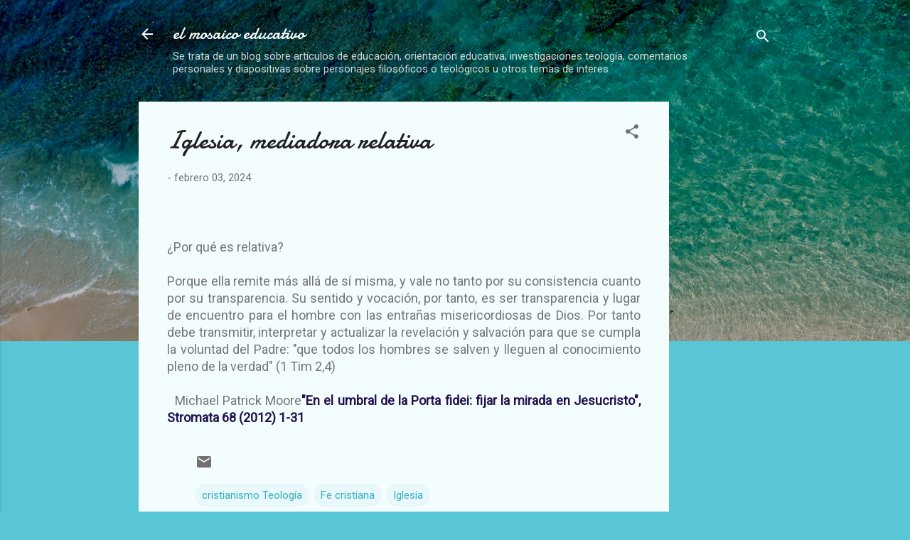

--- FILE ---
content_type: text/html; charset=UTF-8
request_url: https://www.elmosaicoeducacion.com/2024/02/iglesia-mediadora-relativa.html
body_size: 27695
content:
<!DOCTYPE html>
<html dir='ltr' lang='es'>
<head>
<meta content='width=device-width, initial-scale=1' name='viewport'/>
<title>Iglesia, mediadora relativa</title>
<meta content='text/html; charset=UTF-8' http-equiv='Content-Type'/>
<!-- Chrome, Firefox OS and Opera -->
<meta content='#58c6d5' name='theme-color'/>
<!-- Windows Phone -->
<meta content='#58c6d5' name='msapplication-navbutton-color'/>
<meta content='blogger' name='generator'/>
<link href='https://www.elmosaicoeducacion.com/favicon.ico' rel='icon' type='image/x-icon'/>
<link href='https://www.elmosaicoeducacion.com/2024/02/iglesia-mediadora-relativa.html' rel='canonical'/>
<link rel="alternate" type="application/atom+xml" title="el mosaico educativo - Atom" href="https://www.elmosaicoeducacion.com/feeds/posts/default" />
<link rel="alternate" type="application/rss+xml" title="el mosaico educativo - RSS" href="https://www.elmosaicoeducacion.com/feeds/posts/default?alt=rss" />
<link rel="service.post" type="application/atom+xml" title="el mosaico educativo - Atom" href="https://www.blogger.com/feeds/8903326605757916445/posts/default" />

<link rel="alternate" type="application/atom+xml" title="el mosaico educativo - Atom" href="https://www.elmosaicoeducacion.com/feeds/4422723307115473010/comments/default" />
<!--Can't find substitution for tag [blog.ieCssRetrofitLinks]-->
<meta content='https://www.elmosaicoeducacion.com/2024/02/iglesia-mediadora-relativa.html' property='og:url'/>
<meta content='Iglesia, mediadora relativa' property='og:title'/>
<meta content='educación, noticias, teología, arte, religión antropología, filosofia, fe y ciencia, sociología, arte y fe, postmodernismo, transhumanismo,' property='og:description'/>
<style type='text/css'>@font-face{font-family:'Damion';font-style:normal;font-weight:400;font-display:swap;src:url(//fonts.gstatic.com/s/damion/v15/hv-XlzJ3KEUe_YZkZGw2EzJwV9J-.woff2)format('woff2');unicode-range:U+0100-02BA,U+02BD-02C5,U+02C7-02CC,U+02CE-02D7,U+02DD-02FF,U+0304,U+0308,U+0329,U+1D00-1DBF,U+1E00-1E9F,U+1EF2-1EFF,U+2020,U+20A0-20AB,U+20AD-20C0,U+2113,U+2C60-2C7F,U+A720-A7FF;}@font-face{font-family:'Damion';font-style:normal;font-weight:400;font-display:swap;src:url(//fonts.gstatic.com/s/damion/v15/hv-XlzJ3KEUe_YZkamw2EzJwVw.woff2)format('woff2');unicode-range:U+0000-00FF,U+0131,U+0152-0153,U+02BB-02BC,U+02C6,U+02DA,U+02DC,U+0304,U+0308,U+0329,U+2000-206F,U+20AC,U+2122,U+2191,U+2193,U+2212,U+2215,U+FEFF,U+FFFD;}@font-face{font-family:'Roboto';font-style:italic;font-weight:300;font-stretch:100%;font-display:swap;src:url(//fonts.gstatic.com/s/roboto/v50/KFOKCnqEu92Fr1Mu53ZEC9_Vu3r1gIhOszmOClHrs6ljXfMMLt_QuAX-k3Yi128m0kN2.woff2)format('woff2');unicode-range:U+0460-052F,U+1C80-1C8A,U+20B4,U+2DE0-2DFF,U+A640-A69F,U+FE2E-FE2F;}@font-face{font-family:'Roboto';font-style:italic;font-weight:300;font-stretch:100%;font-display:swap;src:url(//fonts.gstatic.com/s/roboto/v50/KFOKCnqEu92Fr1Mu53ZEC9_Vu3r1gIhOszmOClHrs6ljXfMMLt_QuAz-k3Yi128m0kN2.woff2)format('woff2');unicode-range:U+0301,U+0400-045F,U+0490-0491,U+04B0-04B1,U+2116;}@font-face{font-family:'Roboto';font-style:italic;font-weight:300;font-stretch:100%;font-display:swap;src:url(//fonts.gstatic.com/s/roboto/v50/KFOKCnqEu92Fr1Mu53ZEC9_Vu3r1gIhOszmOClHrs6ljXfMMLt_QuAT-k3Yi128m0kN2.woff2)format('woff2');unicode-range:U+1F00-1FFF;}@font-face{font-family:'Roboto';font-style:italic;font-weight:300;font-stretch:100%;font-display:swap;src:url(//fonts.gstatic.com/s/roboto/v50/KFOKCnqEu92Fr1Mu53ZEC9_Vu3r1gIhOszmOClHrs6ljXfMMLt_QuAv-k3Yi128m0kN2.woff2)format('woff2');unicode-range:U+0370-0377,U+037A-037F,U+0384-038A,U+038C,U+038E-03A1,U+03A3-03FF;}@font-face{font-family:'Roboto';font-style:italic;font-weight:300;font-stretch:100%;font-display:swap;src:url(//fonts.gstatic.com/s/roboto/v50/KFOKCnqEu92Fr1Mu53ZEC9_Vu3r1gIhOszmOClHrs6ljXfMMLt_QuHT-k3Yi128m0kN2.woff2)format('woff2');unicode-range:U+0302-0303,U+0305,U+0307-0308,U+0310,U+0312,U+0315,U+031A,U+0326-0327,U+032C,U+032F-0330,U+0332-0333,U+0338,U+033A,U+0346,U+034D,U+0391-03A1,U+03A3-03A9,U+03B1-03C9,U+03D1,U+03D5-03D6,U+03F0-03F1,U+03F4-03F5,U+2016-2017,U+2034-2038,U+203C,U+2040,U+2043,U+2047,U+2050,U+2057,U+205F,U+2070-2071,U+2074-208E,U+2090-209C,U+20D0-20DC,U+20E1,U+20E5-20EF,U+2100-2112,U+2114-2115,U+2117-2121,U+2123-214F,U+2190,U+2192,U+2194-21AE,U+21B0-21E5,U+21F1-21F2,U+21F4-2211,U+2213-2214,U+2216-22FF,U+2308-230B,U+2310,U+2319,U+231C-2321,U+2336-237A,U+237C,U+2395,U+239B-23B7,U+23D0,U+23DC-23E1,U+2474-2475,U+25AF,U+25B3,U+25B7,U+25BD,U+25C1,U+25CA,U+25CC,U+25FB,U+266D-266F,U+27C0-27FF,U+2900-2AFF,U+2B0E-2B11,U+2B30-2B4C,U+2BFE,U+3030,U+FF5B,U+FF5D,U+1D400-1D7FF,U+1EE00-1EEFF;}@font-face{font-family:'Roboto';font-style:italic;font-weight:300;font-stretch:100%;font-display:swap;src:url(//fonts.gstatic.com/s/roboto/v50/KFOKCnqEu92Fr1Mu53ZEC9_Vu3r1gIhOszmOClHrs6ljXfMMLt_QuGb-k3Yi128m0kN2.woff2)format('woff2');unicode-range:U+0001-000C,U+000E-001F,U+007F-009F,U+20DD-20E0,U+20E2-20E4,U+2150-218F,U+2190,U+2192,U+2194-2199,U+21AF,U+21E6-21F0,U+21F3,U+2218-2219,U+2299,U+22C4-22C6,U+2300-243F,U+2440-244A,U+2460-24FF,U+25A0-27BF,U+2800-28FF,U+2921-2922,U+2981,U+29BF,U+29EB,U+2B00-2BFF,U+4DC0-4DFF,U+FFF9-FFFB,U+10140-1018E,U+10190-1019C,U+101A0,U+101D0-101FD,U+102E0-102FB,U+10E60-10E7E,U+1D2C0-1D2D3,U+1D2E0-1D37F,U+1F000-1F0FF,U+1F100-1F1AD,U+1F1E6-1F1FF,U+1F30D-1F30F,U+1F315,U+1F31C,U+1F31E,U+1F320-1F32C,U+1F336,U+1F378,U+1F37D,U+1F382,U+1F393-1F39F,U+1F3A7-1F3A8,U+1F3AC-1F3AF,U+1F3C2,U+1F3C4-1F3C6,U+1F3CA-1F3CE,U+1F3D4-1F3E0,U+1F3ED,U+1F3F1-1F3F3,U+1F3F5-1F3F7,U+1F408,U+1F415,U+1F41F,U+1F426,U+1F43F,U+1F441-1F442,U+1F444,U+1F446-1F449,U+1F44C-1F44E,U+1F453,U+1F46A,U+1F47D,U+1F4A3,U+1F4B0,U+1F4B3,U+1F4B9,U+1F4BB,U+1F4BF,U+1F4C8-1F4CB,U+1F4D6,U+1F4DA,U+1F4DF,U+1F4E3-1F4E6,U+1F4EA-1F4ED,U+1F4F7,U+1F4F9-1F4FB,U+1F4FD-1F4FE,U+1F503,U+1F507-1F50B,U+1F50D,U+1F512-1F513,U+1F53E-1F54A,U+1F54F-1F5FA,U+1F610,U+1F650-1F67F,U+1F687,U+1F68D,U+1F691,U+1F694,U+1F698,U+1F6AD,U+1F6B2,U+1F6B9-1F6BA,U+1F6BC,U+1F6C6-1F6CF,U+1F6D3-1F6D7,U+1F6E0-1F6EA,U+1F6F0-1F6F3,U+1F6F7-1F6FC,U+1F700-1F7FF,U+1F800-1F80B,U+1F810-1F847,U+1F850-1F859,U+1F860-1F887,U+1F890-1F8AD,U+1F8B0-1F8BB,U+1F8C0-1F8C1,U+1F900-1F90B,U+1F93B,U+1F946,U+1F984,U+1F996,U+1F9E9,U+1FA00-1FA6F,U+1FA70-1FA7C,U+1FA80-1FA89,U+1FA8F-1FAC6,U+1FACE-1FADC,U+1FADF-1FAE9,U+1FAF0-1FAF8,U+1FB00-1FBFF;}@font-face{font-family:'Roboto';font-style:italic;font-weight:300;font-stretch:100%;font-display:swap;src:url(//fonts.gstatic.com/s/roboto/v50/KFOKCnqEu92Fr1Mu53ZEC9_Vu3r1gIhOszmOClHrs6ljXfMMLt_QuAf-k3Yi128m0kN2.woff2)format('woff2');unicode-range:U+0102-0103,U+0110-0111,U+0128-0129,U+0168-0169,U+01A0-01A1,U+01AF-01B0,U+0300-0301,U+0303-0304,U+0308-0309,U+0323,U+0329,U+1EA0-1EF9,U+20AB;}@font-face{font-family:'Roboto';font-style:italic;font-weight:300;font-stretch:100%;font-display:swap;src:url(//fonts.gstatic.com/s/roboto/v50/KFOKCnqEu92Fr1Mu53ZEC9_Vu3r1gIhOszmOClHrs6ljXfMMLt_QuAb-k3Yi128m0kN2.woff2)format('woff2');unicode-range:U+0100-02BA,U+02BD-02C5,U+02C7-02CC,U+02CE-02D7,U+02DD-02FF,U+0304,U+0308,U+0329,U+1D00-1DBF,U+1E00-1E9F,U+1EF2-1EFF,U+2020,U+20A0-20AB,U+20AD-20C0,U+2113,U+2C60-2C7F,U+A720-A7FF;}@font-face{font-family:'Roboto';font-style:italic;font-weight:300;font-stretch:100%;font-display:swap;src:url(//fonts.gstatic.com/s/roboto/v50/KFOKCnqEu92Fr1Mu53ZEC9_Vu3r1gIhOszmOClHrs6ljXfMMLt_QuAj-k3Yi128m0g.woff2)format('woff2');unicode-range:U+0000-00FF,U+0131,U+0152-0153,U+02BB-02BC,U+02C6,U+02DA,U+02DC,U+0304,U+0308,U+0329,U+2000-206F,U+20AC,U+2122,U+2191,U+2193,U+2212,U+2215,U+FEFF,U+FFFD;}@font-face{font-family:'Roboto';font-style:normal;font-weight:400;font-stretch:100%;font-display:swap;src:url(//fonts.gstatic.com/s/roboto/v50/KFOMCnqEu92Fr1ME7kSn66aGLdTylUAMQXC89YmC2DPNWubEbVmZiAr0klQmz24O0g.woff2)format('woff2');unicode-range:U+0460-052F,U+1C80-1C8A,U+20B4,U+2DE0-2DFF,U+A640-A69F,U+FE2E-FE2F;}@font-face{font-family:'Roboto';font-style:normal;font-weight:400;font-stretch:100%;font-display:swap;src:url(//fonts.gstatic.com/s/roboto/v50/KFOMCnqEu92Fr1ME7kSn66aGLdTylUAMQXC89YmC2DPNWubEbVmQiAr0klQmz24O0g.woff2)format('woff2');unicode-range:U+0301,U+0400-045F,U+0490-0491,U+04B0-04B1,U+2116;}@font-face{font-family:'Roboto';font-style:normal;font-weight:400;font-stretch:100%;font-display:swap;src:url(//fonts.gstatic.com/s/roboto/v50/KFOMCnqEu92Fr1ME7kSn66aGLdTylUAMQXC89YmC2DPNWubEbVmYiAr0klQmz24O0g.woff2)format('woff2');unicode-range:U+1F00-1FFF;}@font-face{font-family:'Roboto';font-style:normal;font-weight:400;font-stretch:100%;font-display:swap;src:url(//fonts.gstatic.com/s/roboto/v50/KFOMCnqEu92Fr1ME7kSn66aGLdTylUAMQXC89YmC2DPNWubEbVmXiAr0klQmz24O0g.woff2)format('woff2');unicode-range:U+0370-0377,U+037A-037F,U+0384-038A,U+038C,U+038E-03A1,U+03A3-03FF;}@font-face{font-family:'Roboto';font-style:normal;font-weight:400;font-stretch:100%;font-display:swap;src:url(//fonts.gstatic.com/s/roboto/v50/KFOMCnqEu92Fr1ME7kSn66aGLdTylUAMQXC89YmC2DPNWubEbVnoiAr0klQmz24O0g.woff2)format('woff2');unicode-range:U+0302-0303,U+0305,U+0307-0308,U+0310,U+0312,U+0315,U+031A,U+0326-0327,U+032C,U+032F-0330,U+0332-0333,U+0338,U+033A,U+0346,U+034D,U+0391-03A1,U+03A3-03A9,U+03B1-03C9,U+03D1,U+03D5-03D6,U+03F0-03F1,U+03F4-03F5,U+2016-2017,U+2034-2038,U+203C,U+2040,U+2043,U+2047,U+2050,U+2057,U+205F,U+2070-2071,U+2074-208E,U+2090-209C,U+20D0-20DC,U+20E1,U+20E5-20EF,U+2100-2112,U+2114-2115,U+2117-2121,U+2123-214F,U+2190,U+2192,U+2194-21AE,U+21B0-21E5,U+21F1-21F2,U+21F4-2211,U+2213-2214,U+2216-22FF,U+2308-230B,U+2310,U+2319,U+231C-2321,U+2336-237A,U+237C,U+2395,U+239B-23B7,U+23D0,U+23DC-23E1,U+2474-2475,U+25AF,U+25B3,U+25B7,U+25BD,U+25C1,U+25CA,U+25CC,U+25FB,U+266D-266F,U+27C0-27FF,U+2900-2AFF,U+2B0E-2B11,U+2B30-2B4C,U+2BFE,U+3030,U+FF5B,U+FF5D,U+1D400-1D7FF,U+1EE00-1EEFF;}@font-face{font-family:'Roboto';font-style:normal;font-weight:400;font-stretch:100%;font-display:swap;src:url(//fonts.gstatic.com/s/roboto/v50/KFOMCnqEu92Fr1ME7kSn66aGLdTylUAMQXC89YmC2DPNWubEbVn6iAr0klQmz24O0g.woff2)format('woff2');unicode-range:U+0001-000C,U+000E-001F,U+007F-009F,U+20DD-20E0,U+20E2-20E4,U+2150-218F,U+2190,U+2192,U+2194-2199,U+21AF,U+21E6-21F0,U+21F3,U+2218-2219,U+2299,U+22C4-22C6,U+2300-243F,U+2440-244A,U+2460-24FF,U+25A0-27BF,U+2800-28FF,U+2921-2922,U+2981,U+29BF,U+29EB,U+2B00-2BFF,U+4DC0-4DFF,U+FFF9-FFFB,U+10140-1018E,U+10190-1019C,U+101A0,U+101D0-101FD,U+102E0-102FB,U+10E60-10E7E,U+1D2C0-1D2D3,U+1D2E0-1D37F,U+1F000-1F0FF,U+1F100-1F1AD,U+1F1E6-1F1FF,U+1F30D-1F30F,U+1F315,U+1F31C,U+1F31E,U+1F320-1F32C,U+1F336,U+1F378,U+1F37D,U+1F382,U+1F393-1F39F,U+1F3A7-1F3A8,U+1F3AC-1F3AF,U+1F3C2,U+1F3C4-1F3C6,U+1F3CA-1F3CE,U+1F3D4-1F3E0,U+1F3ED,U+1F3F1-1F3F3,U+1F3F5-1F3F7,U+1F408,U+1F415,U+1F41F,U+1F426,U+1F43F,U+1F441-1F442,U+1F444,U+1F446-1F449,U+1F44C-1F44E,U+1F453,U+1F46A,U+1F47D,U+1F4A3,U+1F4B0,U+1F4B3,U+1F4B9,U+1F4BB,U+1F4BF,U+1F4C8-1F4CB,U+1F4D6,U+1F4DA,U+1F4DF,U+1F4E3-1F4E6,U+1F4EA-1F4ED,U+1F4F7,U+1F4F9-1F4FB,U+1F4FD-1F4FE,U+1F503,U+1F507-1F50B,U+1F50D,U+1F512-1F513,U+1F53E-1F54A,U+1F54F-1F5FA,U+1F610,U+1F650-1F67F,U+1F687,U+1F68D,U+1F691,U+1F694,U+1F698,U+1F6AD,U+1F6B2,U+1F6B9-1F6BA,U+1F6BC,U+1F6C6-1F6CF,U+1F6D3-1F6D7,U+1F6E0-1F6EA,U+1F6F0-1F6F3,U+1F6F7-1F6FC,U+1F700-1F7FF,U+1F800-1F80B,U+1F810-1F847,U+1F850-1F859,U+1F860-1F887,U+1F890-1F8AD,U+1F8B0-1F8BB,U+1F8C0-1F8C1,U+1F900-1F90B,U+1F93B,U+1F946,U+1F984,U+1F996,U+1F9E9,U+1FA00-1FA6F,U+1FA70-1FA7C,U+1FA80-1FA89,U+1FA8F-1FAC6,U+1FACE-1FADC,U+1FADF-1FAE9,U+1FAF0-1FAF8,U+1FB00-1FBFF;}@font-face{font-family:'Roboto';font-style:normal;font-weight:400;font-stretch:100%;font-display:swap;src:url(//fonts.gstatic.com/s/roboto/v50/KFOMCnqEu92Fr1ME7kSn66aGLdTylUAMQXC89YmC2DPNWubEbVmbiAr0klQmz24O0g.woff2)format('woff2');unicode-range:U+0102-0103,U+0110-0111,U+0128-0129,U+0168-0169,U+01A0-01A1,U+01AF-01B0,U+0300-0301,U+0303-0304,U+0308-0309,U+0323,U+0329,U+1EA0-1EF9,U+20AB;}@font-face{font-family:'Roboto';font-style:normal;font-weight:400;font-stretch:100%;font-display:swap;src:url(//fonts.gstatic.com/s/roboto/v50/KFOMCnqEu92Fr1ME7kSn66aGLdTylUAMQXC89YmC2DPNWubEbVmaiAr0klQmz24O0g.woff2)format('woff2');unicode-range:U+0100-02BA,U+02BD-02C5,U+02C7-02CC,U+02CE-02D7,U+02DD-02FF,U+0304,U+0308,U+0329,U+1D00-1DBF,U+1E00-1E9F,U+1EF2-1EFF,U+2020,U+20A0-20AB,U+20AD-20C0,U+2113,U+2C60-2C7F,U+A720-A7FF;}@font-face{font-family:'Roboto';font-style:normal;font-weight:400;font-stretch:100%;font-display:swap;src:url(//fonts.gstatic.com/s/roboto/v50/KFOMCnqEu92Fr1ME7kSn66aGLdTylUAMQXC89YmC2DPNWubEbVmUiAr0klQmz24.woff2)format('woff2');unicode-range:U+0000-00FF,U+0131,U+0152-0153,U+02BB-02BC,U+02C6,U+02DA,U+02DC,U+0304,U+0308,U+0329,U+2000-206F,U+20AC,U+2122,U+2191,U+2193,U+2212,U+2215,U+FEFF,U+FFFD;}</style>
<style id='page-skin-1' type='text/css'><!--
/*! normalize.css v3.0.1 | MIT License | git.io/normalize */html{font-family:sans-serif;-ms-text-size-adjust:100%;-webkit-text-size-adjust:100%}body{margin:0}article,aside,details,figcaption,figure,footer,header,hgroup,main,nav,section,summary{display:block}audio,canvas,progress,video{display:inline-block;vertical-align:baseline}audio:not([controls]){display:none;height:0}[hidden],template{display:none}a{background:transparent}a:active,a:hover{outline:0}abbr[title]{border-bottom:1px dotted}b,strong{font-weight:bold}dfn{font-style:italic}h1{font-size:2em;margin:.67em 0}mark{background:#ff0;color:#000}small{font-size:80%}sub,sup{font-size:75%;line-height:0;position:relative;vertical-align:baseline}sup{top:-0.5em}sub{bottom:-0.25em}img{border:0}svg:not(:root){overflow:hidden}figure{margin:1em 40px}hr{-moz-box-sizing:content-box;box-sizing:content-box;height:0}pre{overflow:auto}code,kbd,pre,samp{font-family:monospace,monospace;font-size:1em}button,input,optgroup,select,textarea{color:inherit;font:inherit;margin:0}button{overflow:visible}button,select{text-transform:none}button,html input[type="button"],input[type="reset"],input[type="submit"]{-webkit-appearance:button;cursor:pointer}button[disabled],html input[disabled]{cursor:default}button::-moz-focus-inner,input::-moz-focus-inner{border:0;padding:0}input{line-height:normal}input[type="checkbox"],input[type="radio"]{box-sizing:border-box;padding:0}input[type="number"]::-webkit-inner-spin-button,input[type="number"]::-webkit-outer-spin-button{height:auto}input[type="search"]{-webkit-appearance:textfield;-moz-box-sizing:content-box;-webkit-box-sizing:content-box;box-sizing:content-box}input[type="search"]::-webkit-search-cancel-button,input[type="search"]::-webkit-search-decoration{-webkit-appearance:none}fieldset{border:1px solid #c0c0c0;margin:0 2px;padding:.35em .625em .75em}legend{border:0;padding:0}textarea{overflow:auto}optgroup{font-weight:bold}table{border-collapse:collapse;border-spacing:0}td,th{padding:0}
/*!************************************************
* Blogger Template Style
* Name: Contempo
**************************************************/
body{
overflow-wrap:break-word;
word-break:break-word;
word-wrap:break-word
}
.hidden{
display:none
}
.invisible{
visibility:hidden
}
.container::after,.float-container::after{
clear:both;
content:"";
display:table
}
.clearboth{
clear:both
}
#comments .comment .comment-actions,.subscribe-popup .FollowByEmail .follow-by-email-submit,.widget.Profile .profile-link,.widget.Profile .profile-link.visit-profile{
background:0 0;
border:0;
box-shadow:none;
color:#37afc0;
cursor:pointer;
font-size:14px;
font-weight:700;
outline:0;
text-decoration:none;
text-transform:uppercase;
width:auto
}
.dim-overlay{
background-color:rgba(0,0,0,.54);
height:100vh;
left:0;
position:fixed;
top:0;
width:100%
}
#sharing-dim-overlay{
background-color:transparent
}
input::-ms-clear{
display:none
}
.blogger-logo,.svg-icon-24.blogger-logo{
fill:#ff9800;
opacity:1
}
.loading-spinner-large{
-webkit-animation:mspin-rotate 1.568s infinite linear;
animation:mspin-rotate 1.568s infinite linear;
height:48px;
overflow:hidden;
position:absolute;
width:48px;
z-index:200
}
.loading-spinner-large>div{
-webkit-animation:mspin-revrot 5332ms infinite steps(4);
animation:mspin-revrot 5332ms infinite steps(4)
}
.loading-spinner-large>div>div{
-webkit-animation:mspin-singlecolor-large-film 1333ms infinite steps(81);
animation:mspin-singlecolor-large-film 1333ms infinite steps(81);
background-size:100%;
height:48px;
width:3888px
}
.mspin-black-large>div>div,.mspin-grey_54-large>div>div{
background-image:url(https://www.blogblog.com/indie/mspin_black_large.svg)
}
.mspin-white-large>div>div{
background-image:url(https://www.blogblog.com/indie/mspin_white_large.svg)
}
.mspin-grey_54-large{
opacity:.54
}
@-webkit-keyframes mspin-singlecolor-large-film{
from{
-webkit-transform:translateX(0);
transform:translateX(0)
}
to{
-webkit-transform:translateX(-3888px);
transform:translateX(-3888px)
}
}
@keyframes mspin-singlecolor-large-film{
from{
-webkit-transform:translateX(0);
transform:translateX(0)
}
to{
-webkit-transform:translateX(-3888px);
transform:translateX(-3888px)
}
}
@-webkit-keyframes mspin-rotate{
from{
-webkit-transform:rotate(0);
transform:rotate(0)
}
to{
-webkit-transform:rotate(360deg);
transform:rotate(360deg)
}
}
@keyframes mspin-rotate{
from{
-webkit-transform:rotate(0);
transform:rotate(0)
}
to{
-webkit-transform:rotate(360deg);
transform:rotate(360deg)
}
}
@-webkit-keyframes mspin-revrot{
from{
-webkit-transform:rotate(0);
transform:rotate(0)
}
to{
-webkit-transform:rotate(-360deg);
transform:rotate(-360deg)
}
}
@keyframes mspin-revrot{
from{
-webkit-transform:rotate(0);
transform:rotate(0)
}
to{
-webkit-transform:rotate(-360deg);
transform:rotate(-360deg)
}
}
.skip-navigation{
background-color:#fff;
box-sizing:border-box;
color:#000;
display:block;
height:0;
left:0;
line-height:50px;
overflow:hidden;
padding-top:0;
position:fixed;
text-align:center;
top:0;
-webkit-transition:box-shadow .3s,height .3s,padding-top .3s;
transition:box-shadow .3s,height .3s,padding-top .3s;
width:100%;
z-index:900
}
.skip-navigation:focus{
box-shadow:0 4px 5px 0 rgba(0,0,0,.14),0 1px 10px 0 rgba(0,0,0,.12),0 2px 4px -1px rgba(0,0,0,.2);
height:50px
}
#main{
outline:0
}
.main-heading{
position:absolute;
clip:rect(1px,1px,1px,1px);
padding:0;
border:0;
height:1px;
width:1px;
overflow:hidden
}
.Attribution{
margin-top:1em;
text-align:center
}
.Attribution .blogger img,.Attribution .blogger svg{
vertical-align:bottom
}
.Attribution .blogger img{
margin-right:.5em
}
.Attribution div{
line-height:24px;
margin-top:.5em
}
.Attribution .copyright,.Attribution .image-attribution{
font-size:.7em;
margin-top:1.5em
}
.BLOG_mobile_video_class{
display:none
}
.bg-photo{
background-attachment:scroll!important
}
body .CSS_LIGHTBOX{
z-index:900
}
.extendable .show-less,.extendable .show-more{
border-color:#37afc0;
color:#37afc0;
margin-top:8px
}
.extendable .show-less.hidden,.extendable .show-more.hidden{
display:none
}
.inline-ad{
display:none;
max-width:100%;
overflow:hidden
}
.adsbygoogle{
display:block
}
#cookieChoiceInfo{
bottom:0;
top:auto
}
iframe.b-hbp-video{
border:0
}
.post-body img{
max-width:100%
}
.post-body iframe{
max-width:100%
}
.post-body a[imageanchor="1"]{
display:inline-block
}
.byline{
margin-right:1em
}
.byline:last-child{
margin-right:0
}
.link-copied-dialog{
max-width:520px;
outline:0
}
.link-copied-dialog .modal-dialog-buttons{
margin-top:8px
}
.link-copied-dialog .goog-buttonset-default{
background:0 0;
border:0
}
.link-copied-dialog .goog-buttonset-default:focus{
outline:0
}
.paging-control-container{
margin-bottom:16px
}
.paging-control-container .paging-control{
display:inline-block
}
.paging-control-container .comment-range-text::after,.paging-control-container .paging-control{
color:#37afc0
}
.paging-control-container .comment-range-text,.paging-control-container .paging-control{
margin-right:8px
}
.paging-control-container .comment-range-text::after,.paging-control-container .paging-control::after{
content:"\b7";
cursor:default;
padding-left:8px;
pointer-events:none
}
.paging-control-container .comment-range-text:last-child::after,.paging-control-container .paging-control:last-child::after{
content:none
}
.byline.reactions iframe{
height:20px
}
.b-notification{
color:#000;
background-color:#fff;
border-bottom:solid 1px #000;
box-sizing:border-box;
padding:16px 32px;
text-align:center
}
.b-notification.visible{
-webkit-transition:margin-top .3s cubic-bezier(.4,0,.2,1);
transition:margin-top .3s cubic-bezier(.4,0,.2,1)
}
.b-notification.invisible{
position:absolute
}
.b-notification-close{
position:absolute;
right:8px;
top:8px
}
.no-posts-message{
line-height:40px;
text-align:center
}
@media screen and (max-width:800px){
body.item-view .post-body a[imageanchor="1"][style*="float: left;"],body.item-view .post-body a[imageanchor="1"][style*="float: right;"]{
float:none!important;
clear:none!important
}
body.item-view .post-body a[imageanchor="1"] img{
display:block;
height:auto;
margin:0 auto
}
body.item-view .post-body>.separator:first-child>a[imageanchor="1"]:first-child{
margin-top:20px
}
.post-body a[imageanchor]{
display:block
}
body.item-view .post-body a[imageanchor="1"]{
margin-left:0!important;
margin-right:0!important
}
body.item-view .post-body a[imageanchor="1"]+a[imageanchor="1"]{
margin-top:16px
}
}
.item-control{
display:none
}
#comments{
border-top:1px dashed rgba(0,0,0,.54);
margin-top:20px;
padding:20px
}
#comments .comment-thread ol{
margin:0;
padding-left:0;
padding-left:0
}
#comments .comment .comment-replybox-single,#comments .comment-thread .comment-replies{
margin-left:60px
}
#comments .comment-thread .thread-count{
display:none
}
#comments .comment{
list-style-type:none;
padding:0 0 30px;
position:relative
}
#comments .comment .comment{
padding-bottom:8px
}
.comment .avatar-image-container{
position:absolute
}
.comment .avatar-image-container img{
border-radius:50%
}
.avatar-image-container svg,.comment .avatar-image-container .avatar-icon{
border-radius:50%;
border:solid 1px #707070;
box-sizing:border-box;
fill:#707070;
height:35px;
margin:0;
padding:7px;
width:35px
}
.comment .comment-block{
margin-top:10px;
margin-left:60px;
padding-bottom:0
}
#comments .comment-author-header-wrapper{
margin-left:40px
}
#comments .comment .thread-expanded .comment-block{
padding-bottom:20px
}
#comments .comment .comment-header .user,#comments .comment .comment-header .user a{
color:#212121;
font-style:normal;
font-weight:700
}
#comments .comment .comment-actions{
bottom:0;
margin-bottom:15px;
position:absolute
}
#comments .comment .comment-actions>*{
margin-right:8px
}
#comments .comment .comment-header .datetime{
bottom:0;
color:rgba(33,33,33,.54);
display:inline-block;
font-size:13px;
font-style:italic;
margin-left:8px
}
#comments .comment .comment-footer .comment-timestamp a,#comments .comment .comment-header .datetime a{
color:rgba(33,33,33,.54)
}
#comments .comment .comment-content,.comment .comment-body{
margin-top:12px;
word-break:break-word
}
.comment-body{
margin-bottom:12px
}
#comments.embed[data-num-comments="0"]{
border:0;
margin-top:0;
padding-top:0
}
#comments.embed[data-num-comments="0"] #comment-post-message,#comments.embed[data-num-comments="0"] div.comment-form>p,#comments.embed[data-num-comments="0"] p.comment-footer{
display:none
}
#comment-editor-src{
display:none
}
.comments .comments-content .loadmore.loaded{
max-height:0;
opacity:0;
overflow:hidden
}
.extendable .remaining-items{
height:0;
overflow:hidden;
-webkit-transition:height .3s cubic-bezier(.4,0,.2,1);
transition:height .3s cubic-bezier(.4,0,.2,1)
}
.extendable .remaining-items.expanded{
height:auto
}
.svg-icon-24,.svg-icon-24-button{
cursor:pointer;
height:24px;
width:24px;
min-width:24px
}
.touch-icon{
margin:-12px;
padding:12px
}
.touch-icon:active,.touch-icon:focus{
background-color:rgba(153,153,153,.4);
border-radius:50%
}
svg:not(:root).touch-icon{
overflow:visible
}
html[dir=rtl] .rtl-reversible-icon{
-webkit-transform:scaleX(-1);
-ms-transform:scaleX(-1);
transform:scaleX(-1)
}
.svg-icon-24-button,.touch-icon-button{
background:0 0;
border:0;
margin:0;
outline:0;
padding:0
}
.touch-icon-button .touch-icon:active,.touch-icon-button .touch-icon:focus{
background-color:transparent
}
.touch-icon-button:active .touch-icon,.touch-icon-button:focus .touch-icon{
background-color:rgba(153,153,153,.4);
border-radius:50%
}
.Profile .default-avatar-wrapper .avatar-icon{
border-radius:50%;
border:solid 1px #707070;
box-sizing:border-box;
fill:#707070;
margin:0
}
.Profile .individual .default-avatar-wrapper .avatar-icon{
padding:25px
}
.Profile .individual .avatar-icon,.Profile .individual .profile-img{
height:120px;
width:120px
}
.Profile .team .default-avatar-wrapper .avatar-icon{
padding:8px
}
.Profile .team .avatar-icon,.Profile .team .default-avatar-wrapper,.Profile .team .profile-img{
height:40px;
width:40px
}
.snippet-container{
margin:0;
position:relative;
overflow:hidden
}
.snippet-fade{
bottom:0;
box-sizing:border-box;
position:absolute;
width:96px
}
.snippet-fade{
right:0
}
.snippet-fade:after{
content:"\2026"
}
.snippet-fade:after{
float:right
}
.post-bottom{
-webkit-box-align:center;
-webkit-align-items:center;
-ms-flex-align:center;
align-items:center;
display:-webkit-box;
display:-webkit-flex;
display:-ms-flexbox;
display:flex;
-webkit-flex-wrap:wrap;
-ms-flex-wrap:wrap;
flex-wrap:wrap
}
.post-footer{
-webkit-box-flex:1;
-webkit-flex:1 1 auto;
-ms-flex:1 1 auto;
flex:1 1 auto;
-webkit-flex-wrap:wrap;
-ms-flex-wrap:wrap;
flex-wrap:wrap;
-webkit-box-ordinal-group:2;
-webkit-order:1;
-ms-flex-order:1;
order:1
}
.post-footer>*{
-webkit-box-flex:0;
-webkit-flex:0 1 auto;
-ms-flex:0 1 auto;
flex:0 1 auto
}
.post-footer .byline:last-child{
margin-right:1em
}
.jump-link{
-webkit-box-flex:0;
-webkit-flex:0 0 auto;
-ms-flex:0 0 auto;
flex:0 0 auto;
-webkit-box-ordinal-group:3;
-webkit-order:2;
-ms-flex-order:2;
order:2
}
.centered-top-container.sticky{
left:0;
position:fixed;
right:0;
top:0;
width:auto;
z-index:50;
-webkit-transition-property:opacity,-webkit-transform;
transition-property:opacity,-webkit-transform;
transition-property:transform,opacity;
transition-property:transform,opacity,-webkit-transform;
-webkit-transition-duration:.2s;
transition-duration:.2s;
-webkit-transition-timing-function:cubic-bezier(.4,0,.2,1);
transition-timing-function:cubic-bezier(.4,0,.2,1)
}
.centered-top-placeholder{
display:none
}
.collapsed-header .centered-top-placeholder{
display:block
}
.centered-top-container .Header .replaced h1,.centered-top-placeholder .Header .replaced h1{
display:none
}
.centered-top-container.sticky .Header .replaced h1{
display:block
}
.centered-top-container.sticky .Header .header-widget{
background:0 0
}
.centered-top-container.sticky .Header .header-image-wrapper{
display:none
}
.centered-top-container img,.centered-top-placeholder img{
max-width:100%
}
.collapsible{
-webkit-transition:height .3s cubic-bezier(.4,0,.2,1);
transition:height .3s cubic-bezier(.4,0,.2,1)
}
.collapsible,.collapsible>summary{
display:block;
overflow:hidden
}
.collapsible>:not(summary){
display:none
}
.collapsible[open]>:not(summary){
display:block
}
.collapsible:focus,.collapsible>summary:focus{
outline:0
}
.collapsible>summary{
cursor:pointer;
display:block;
padding:0
}
.collapsible:focus>summary,.collapsible>summary:focus{
background-color:transparent
}
.collapsible>summary::-webkit-details-marker{
display:none
}
.collapsible-title{
-webkit-box-align:center;
-webkit-align-items:center;
-ms-flex-align:center;
align-items:center;
display:-webkit-box;
display:-webkit-flex;
display:-ms-flexbox;
display:flex
}
.collapsible-title .title{
-webkit-box-flex:1;
-webkit-flex:1 1 auto;
-ms-flex:1 1 auto;
flex:1 1 auto;
-webkit-box-ordinal-group:1;
-webkit-order:0;
-ms-flex-order:0;
order:0;
overflow:hidden;
text-overflow:ellipsis;
white-space:nowrap
}
.collapsible-title .chevron-down,.collapsible[open] .collapsible-title .chevron-up{
display:block
}
.collapsible-title .chevron-up,.collapsible[open] .collapsible-title .chevron-down{
display:none
}
.flat-button{
cursor:pointer;
display:inline-block;
font-weight:700;
text-transform:uppercase;
border-radius:2px;
padding:8px;
margin:-8px
}
.flat-icon-button{
background:0 0;
border:0;
margin:0;
outline:0;
padding:0;
margin:-12px;
padding:12px;
cursor:pointer;
box-sizing:content-box;
display:inline-block;
line-height:0
}
.flat-icon-button,.flat-icon-button .splash-wrapper{
border-radius:50%
}
.flat-icon-button .splash.animate{
-webkit-animation-duration:.3s;
animation-duration:.3s
}
.overflowable-container{
max-height:46px;
overflow:hidden;
position:relative
}
.overflow-button{
cursor:pointer
}
#overflowable-dim-overlay{
background:0 0
}
.overflow-popup{
box-shadow:0 2px 2px 0 rgba(0,0,0,.14),0 3px 1px -2px rgba(0,0,0,.2),0 1px 5px 0 rgba(0,0,0,.12);
background-color:#f3fdfe;
left:0;
max-width:calc(100% - 32px);
position:absolute;
top:0;
visibility:hidden;
z-index:101
}
.overflow-popup ul{
list-style:none
}
.overflow-popup .tabs li,.overflow-popup li{
display:block;
height:auto
}
.overflow-popup .tabs li{
padding-left:0;
padding-right:0
}
.overflow-button.hidden,.overflow-popup .tabs li.hidden,.overflow-popup li.hidden{
display:none
}
.pill-button{
background:0 0;
border:1px solid;
border-radius:12px;
cursor:pointer;
display:inline-block;
padding:4px 16px;
text-transform:uppercase
}
.ripple{
position:relative
}
.ripple>*{
z-index:1
}
.splash-wrapper{
bottom:0;
left:0;
overflow:hidden;
pointer-events:none;
position:absolute;
right:0;
top:0;
z-index:0
}
.splash{
background:#ccc;
border-radius:100%;
display:block;
opacity:.6;
position:absolute;
-webkit-transform:scale(0);
-ms-transform:scale(0);
transform:scale(0)
}
.splash.animate{
-webkit-animation:ripple-effect .4s linear;
animation:ripple-effect .4s linear
}
@-webkit-keyframes ripple-effect{
100%{
opacity:0;
-webkit-transform:scale(2.5);
transform:scale(2.5)
}
}
@keyframes ripple-effect{
100%{
opacity:0;
-webkit-transform:scale(2.5);
transform:scale(2.5)
}
}
.search{
display:-webkit-box;
display:-webkit-flex;
display:-ms-flexbox;
display:flex;
line-height:24px;
width:24px
}
.search.focused{
width:100%
}
.search.focused .section{
width:100%
}
.search form{
z-index:101
}
.search h3{
display:none
}
.search form{
display:-webkit-box;
display:-webkit-flex;
display:-ms-flexbox;
display:flex;
-webkit-box-flex:1;
-webkit-flex:1 0 0;
-ms-flex:1 0 0px;
flex:1 0 0;
border-bottom:solid 1px transparent;
padding-bottom:8px
}
.search form>*{
display:none
}
.search.focused form>*{
display:block
}
.search .search-input label{
display:none
}
.centered-top-placeholder.cloned .search form{
z-index:30
}
.search.focused form{
border-color:#ffffff;
position:relative;
width:auto
}
.collapsed-header .centered-top-container .search.focused form{
border-bottom-color:transparent
}
.search-expand{
-webkit-box-flex:0;
-webkit-flex:0 0 auto;
-ms-flex:0 0 auto;
flex:0 0 auto
}
.search-expand-text{
display:none
}
.search-close{
display:inline;
vertical-align:middle
}
.search-input{
-webkit-box-flex:1;
-webkit-flex:1 0 1px;
-ms-flex:1 0 1px;
flex:1 0 1px
}
.search-input input{
background:0 0;
border:0;
box-sizing:border-box;
color:#ffffff;
display:inline-block;
outline:0;
width:calc(100% - 48px)
}
.search-input input.no-cursor{
color:transparent;
text-shadow:0 0 0 #ffffff
}
.collapsed-header .centered-top-container .search-action,.collapsed-header .centered-top-container .search-input input{
color:#212121
}
.collapsed-header .centered-top-container .search-input input.no-cursor{
color:transparent;
text-shadow:0 0 0 #212121
}
.collapsed-header .centered-top-container .search-input input.no-cursor:focus,.search-input input.no-cursor:focus{
outline:0
}
.search-focused>*{
visibility:hidden
}
.search-focused .search,.search-focused .search-icon{
visibility:visible
}
.search.focused .search-action{
display:block
}
.search.focused .search-action:disabled{
opacity:.3
}
.widget.Sharing .sharing-button{
display:none
}
.widget.Sharing .sharing-buttons li{
padding:0
}
.widget.Sharing .sharing-buttons li span{
display:none
}
.post-share-buttons{
position:relative
}
.centered-bottom .share-buttons .svg-icon-24,.share-buttons .svg-icon-24{
fill:#707070
}
.sharing-open.touch-icon-button:active .touch-icon,.sharing-open.touch-icon-button:focus .touch-icon{
background-color:transparent
}
.share-buttons{
background-color:#f3fdfe;
border-radius:2px;
box-shadow:0 2px 2px 0 rgba(0,0,0,.14),0 3px 1px -2px rgba(0,0,0,.2),0 1px 5px 0 rgba(0,0,0,.12);
color:#212121;
list-style:none;
margin:0;
padding:8px 0;
position:absolute;
top:-11px;
min-width:200px;
z-index:101
}
.share-buttons.hidden{
display:none
}
.sharing-button{
background:0 0;
border:0;
margin:0;
outline:0;
padding:0;
cursor:pointer
}
.share-buttons li{
margin:0;
height:48px
}
.share-buttons li:last-child{
margin-bottom:0
}
.share-buttons li .sharing-platform-button{
box-sizing:border-box;
cursor:pointer;
display:block;
height:100%;
margin-bottom:0;
padding:0 16px;
position:relative;
width:100%
}
.share-buttons li .sharing-platform-button:focus,.share-buttons li .sharing-platform-button:hover{
background-color:rgba(128,128,128,.1);
outline:0
}
.share-buttons li svg[class*=" sharing-"],.share-buttons li svg[class^=sharing-]{
position:absolute;
top:10px
}
.share-buttons li span.sharing-platform-button{
position:relative;
top:0
}
.share-buttons li .platform-sharing-text{
display:block;
font-size:16px;
line-height:48px;
white-space:nowrap
}
.share-buttons li .platform-sharing-text{
margin-left:56px
}
.sidebar-container{
background-color:#f3fdfe;
max-width:284px;
overflow-y:auto;
-webkit-transition-property:-webkit-transform;
transition-property:-webkit-transform;
transition-property:transform;
transition-property:transform,-webkit-transform;
-webkit-transition-duration:.3s;
transition-duration:.3s;
-webkit-transition-timing-function:cubic-bezier(0,0,.2,1);
transition-timing-function:cubic-bezier(0,0,.2,1);
width:284px;
z-index:101;
-webkit-overflow-scrolling:touch
}
.sidebar-container .navigation{
line-height:0;
padding:16px
}
.sidebar-container .sidebar-back{
cursor:pointer
}
.sidebar-container .widget{
background:0 0;
margin:0 16px;
padding:16px 0
}
.sidebar-container .widget .title{
color:#212121;
margin:0
}
.sidebar-container .widget ul{
list-style:none;
margin:0;
padding:0
}
.sidebar-container .widget ul ul{
margin-left:1em
}
.sidebar-container .widget li{
font-size:16px;
line-height:normal
}
.sidebar-container .widget+.widget{
border-top:1px dashed #cccccc
}
.BlogArchive li{
margin:16px 0
}
.BlogArchive li:last-child{
margin-bottom:0
}
.Label li a{
display:inline-block
}
.BlogArchive .post-count,.Label .label-count{
float:right;
margin-left:.25em
}
.BlogArchive .post-count::before,.Label .label-count::before{
content:"("
}
.BlogArchive .post-count::after,.Label .label-count::after{
content:")"
}
.widget.Translate .skiptranslate>div{
display:block!important
}
.widget.Profile .profile-link{
display:-webkit-box;
display:-webkit-flex;
display:-ms-flexbox;
display:flex
}
.widget.Profile .team-member .default-avatar-wrapper,.widget.Profile .team-member .profile-img{
-webkit-box-flex:0;
-webkit-flex:0 0 auto;
-ms-flex:0 0 auto;
flex:0 0 auto;
margin-right:1em
}
.widget.Profile .individual .profile-link{
-webkit-box-orient:vertical;
-webkit-box-direction:normal;
-webkit-flex-direction:column;
-ms-flex-direction:column;
flex-direction:column
}
.widget.Profile .team .profile-link .profile-name{
-webkit-align-self:center;
-ms-flex-item-align:center;
align-self:center;
display:block;
-webkit-box-flex:1;
-webkit-flex:1 1 auto;
-ms-flex:1 1 auto;
flex:1 1 auto
}
.dim-overlay{
background-color:rgba(0,0,0,.54);
z-index:100
}
body.sidebar-visible{
overflow-y:hidden
}
@media screen and (max-width:1439px){
.sidebar-container{
bottom:0;
position:fixed;
top:0;
left:0;
right:auto
}
.sidebar-container.sidebar-invisible{
-webkit-transition-timing-function:cubic-bezier(.4,0,.6,1);
transition-timing-function:cubic-bezier(.4,0,.6,1);
-webkit-transform:translateX(-284px);
-ms-transform:translateX(-284px);
transform:translateX(-284px)
}
}
@media screen and (min-width:1440px){
.sidebar-container{
position:absolute;
top:0;
left:0;
right:auto
}
.sidebar-container .navigation{
display:none
}
}
.dialog{
box-shadow:0 2px 2px 0 rgba(0,0,0,.14),0 3px 1px -2px rgba(0,0,0,.2),0 1px 5px 0 rgba(0,0,0,.12);
background:#f3fdfe;
box-sizing:border-box;
color:#757575;
padding:30px;
position:fixed;
text-align:center;
width:calc(100% - 24px);
z-index:101
}
.dialog input[type=email],.dialog input[type=text]{
background-color:transparent;
border:0;
border-bottom:solid 1px rgba(117,117,117,.12);
color:#757575;
display:block;
font-family:Roboto, sans-serif;
font-size:16px;
line-height:24px;
margin:auto;
padding-bottom:7px;
outline:0;
text-align:center;
width:100%
}
.dialog input[type=email]::-webkit-input-placeholder,.dialog input[type=text]::-webkit-input-placeholder{
color:#757575
}
.dialog input[type=email]::-moz-placeholder,.dialog input[type=text]::-moz-placeholder{
color:#757575
}
.dialog input[type=email]:-ms-input-placeholder,.dialog input[type=text]:-ms-input-placeholder{
color:#757575
}
.dialog input[type=email]::-ms-input-placeholder,.dialog input[type=text]::-ms-input-placeholder{
color:#757575
}
.dialog input[type=email]::placeholder,.dialog input[type=text]::placeholder{
color:#757575
}
.dialog input[type=email]:focus,.dialog input[type=text]:focus{
border-bottom:solid 2px #37afc0;
padding-bottom:6px
}
.dialog input.no-cursor{
color:transparent;
text-shadow:0 0 0 #757575
}
.dialog input.no-cursor:focus{
outline:0
}
.dialog input.no-cursor:focus{
outline:0
}
.dialog input[type=submit]{
font-family:Roboto, sans-serif
}
.dialog .goog-buttonset-default{
color:#37afc0
}
.subscribe-popup{
max-width:364px
}
.subscribe-popup h3{
color:#212121;
font-size:1.8em;
margin-top:0
}
.subscribe-popup .FollowByEmail h3{
display:none
}
.subscribe-popup .FollowByEmail .follow-by-email-submit{
color:#37afc0;
display:inline-block;
margin:0 auto;
margin-top:24px;
width:auto;
white-space:normal
}
.subscribe-popup .FollowByEmail .follow-by-email-submit:disabled{
cursor:default;
opacity:.3
}
@media (max-width:800px){
.blog-name div.widget.Subscribe{
margin-bottom:16px
}
body.item-view .blog-name div.widget.Subscribe{
margin:8px auto 16px auto;
width:100%
}
}
.tabs{
list-style:none
}
.tabs li{
display:inline-block
}
.tabs li a{
cursor:pointer;
display:inline-block;
font-weight:700;
text-transform:uppercase;
padding:12px 8px
}
.tabs .selected{
border-bottom:4px solid #ffffff
}
.tabs .selected a{
color:#ffffff
}
body#layout .bg-photo,body#layout .bg-photo-overlay{
display:none
}
body#layout .page_body{
padding:0;
position:relative;
top:0
}
body#layout .page{
display:inline-block;
left:inherit;
position:relative;
vertical-align:top;
width:540px
}
body#layout .centered{
max-width:954px
}
body#layout .navigation{
display:none
}
body#layout .sidebar-container{
display:inline-block;
width:40%
}
body#layout .hamburger-menu,body#layout .search{
display:none
}
.centered-top-container .svg-icon-24,body.collapsed-header .centered-top-placeholder .svg-icon-24{
fill:#ffffff
}
.sidebar-container .svg-icon-24{
fill:#707070
}
.centered-bottom .svg-icon-24,body.collapsed-header .centered-top-container .svg-icon-24{
fill:#707070
}
.centered-bottom .share-buttons .svg-icon-24,.share-buttons .svg-icon-24{
fill:#707070
}
body{
background-color:#58c6d5;
color:#757575;
font:15px Roboto, sans-serif;
margin:0;
min-height:100vh
}
img{
max-width:100%
}
h3{
color:#757575;
font-size:16px
}
a{
text-decoration:none;
color:#37afc0
}
a:visited{
color:#37afc0
}
a:hover{
color:#37afc0
}
blockquote{
color:#212121;
font:italic 300 15px Roboto, sans-serif;
font-size:x-large;
text-align:center
}
.pill-button{
font-size:12px
}
.bg-photo-container{
height:480px;
overflow:hidden;
position:absolute;
width:100%;
z-index:1
}
.bg-photo{
background:#58c6d5 url(https://themes.googleusercontent.com/image?id=iOjEWmpWlNVmx91RAaWC3irZSyq8cu05pASFz84khXxbIM83x8QP6Hnw7ZIDcZFvcAGSBpGCNsBC) no-repeat scroll top center ;;
background-attachment:scroll;
background-size:cover;
-webkit-filter:blur(0px);
filter:blur(0px);
height:calc(100% + 2 * 0px);
left:0px;
position:absolute;
top:0px;
width:calc(100% + 2 * 0px)
}
.bg-photo-overlay{
background:rgba(0,0,0,.26);
background-size:cover;
height:480px;
position:absolute;
width:100%;
z-index:2
}
.hamburger-menu{
float:left;
margin-top:0
}
.sticky .hamburger-menu{
float:none;
position:absolute
}
.search{
border-bottom:solid 1px rgba(255, 255, 255, 0);
float:right;
position:relative;
-webkit-transition-property:width;
transition-property:width;
-webkit-transition-duration:.5s;
transition-duration:.5s;
-webkit-transition-timing-function:cubic-bezier(.4,0,.2,1);
transition-timing-function:cubic-bezier(.4,0,.2,1);
z-index:101
}
.search .dim-overlay{
background-color:transparent
}
.search form{
height:36px;
-webkit-transition-property:border-color;
transition-property:border-color;
-webkit-transition-delay:.5s;
transition-delay:.5s;
-webkit-transition-duration:.2s;
transition-duration:.2s;
-webkit-transition-timing-function:cubic-bezier(.4,0,.2,1);
transition-timing-function:cubic-bezier(.4,0,.2,1)
}
.search.focused{
width:calc(100% - 48px)
}
.search.focused form{
display:-webkit-box;
display:-webkit-flex;
display:-ms-flexbox;
display:flex;
-webkit-box-flex:1;
-webkit-flex:1 0 1px;
-ms-flex:1 0 1px;
flex:1 0 1px;
border-color:#ffffff;
margin-left:-24px;
padding-left:36px;
position:relative;
width:auto
}
.item-view .search,.sticky .search{
right:0;
float:none;
margin-left:0;
position:absolute
}
.item-view .search.focused,.sticky .search.focused{
width:calc(100% - 50px)
}
.item-view .search.focused form,.sticky .search.focused form{
border-bottom-color:#757575
}
.centered-top-placeholder.cloned .search form{
z-index:30
}
.search_button{
-webkit-box-flex:0;
-webkit-flex:0 0 24px;
-ms-flex:0 0 24px;
flex:0 0 24px;
-webkit-box-orient:vertical;
-webkit-box-direction:normal;
-webkit-flex-direction:column;
-ms-flex-direction:column;
flex-direction:column
}
.search_button svg{
margin-top:0
}
.search-input{
height:48px
}
.search-input input{
display:block;
color:#ffffff;
font:16px Roboto, sans-serif;
height:48px;
line-height:48px;
padding:0;
width:100%
}
.search-input input::-webkit-input-placeholder{
color:#ffffff;
opacity:.3
}
.search-input input::-moz-placeholder{
color:#ffffff;
opacity:.3
}
.search-input input:-ms-input-placeholder{
color:#ffffff;
opacity:.3
}
.search-input input::-ms-input-placeholder{
color:#ffffff;
opacity:.3
}
.search-input input::placeholder{
color:#ffffff;
opacity:.3
}
.search-action{
background:0 0;
border:0;
color:#ffffff;
cursor:pointer;
display:none;
height:48px;
margin-top:0
}
.sticky .search-action{
color:#757575
}
.search.focused .search-action{
display:block
}
.search.focused .search-action:disabled{
opacity:.3
}
.page_body{
position:relative;
z-index:20
}
.page_body .widget{
margin-bottom:16px
}
.page_body .centered{
box-sizing:border-box;
display:-webkit-box;
display:-webkit-flex;
display:-ms-flexbox;
display:flex;
-webkit-box-orient:vertical;
-webkit-box-direction:normal;
-webkit-flex-direction:column;
-ms-flex-direction:column;
flex-direction:column;
margin:0 auto;
max-width:922px;
min-height:100vh;
padding:24px 0
}
.page_body .centered>*{
-webkit-box-flex:0;
-webkit-flex:0 0 auto;
-ms-flex:0 0 auto;
flex:0 0 auto
}
.page_body .centered>#footer{
margin-top:auto
}
.blog-name{
margin:24px 0 16px 0
}
.item-view .blog-name,.sticky .blog-name{
box-sizing:border-box;
margin-left:36px;
min-height:48px;
opacity:1;
padding-top:12px
}
.blog-name .subscribe-section-container{
margin-bottom:32px;
text-align:center;
-webkit-transition-property:opacity;
transition-property:opacity;
-webkit-transition-duration:.5s;
transition-duration:.5s
}
.item-view .blog-name .subscribe-section-container,.sticky .blog-name .subscribe-section-container{
margin:0 0 8px 0
}
.blog-name .PageList{
margin-top:16px;
padding-top:8px;
text-align:center
}
.blog-name .PageList .overflowable-contents{
width:100%
}
.blog-name .PageList h3.title{
color:#ffffff;
margin:8px auto;
text-align:center;
width:100%
}
.centered-top-container .blog-name{
-webkit-transition-property:opacity;
transition-property:opacity;
-webkit-transition-duration:.5s;
transition-duration:.5s
}
.item-view .return_link{
margin-bottom:12px;
margin-top:12px;
position:absolute
}
.item-view .blog-name{
display:-webkit-box;
display:-webkit-flex;
display:-ms-flexbox;
display:flex;
-webkit-flex-wrap:wrap;
-ms-flex-wrap:wrap;
flex-wrap:wrap;
margin:0 48px 27px 48px
}
.item-view .subscribe-section-container{
-webkit-box-flex:0;
-webkit-flex:0 0 auto;
-ms-flex:0 0 auto;
flex:0 0 auto
}
.item-view #header,.item-view .Header{
margin-bottom:5px;
margin-right:15px
}
.item-view .sticky .Header{
margin-bottom:0
}
.item-view .Header p{
margin:10px 0 0 0;
text-align:left
}
.item-view .post-share-buttons-bottom{
margin-right:16px
}
.sticky{
background:#f3fdfe;
box-shadow:0 0 20px 0 rgba(0,0,0,.7);
box-sizing:border-box;
margin-left:0
}
.sticky #header{
margin-bottom:8px;
margin-right:8px
}
.sticky .centered-top{
margin:4px auto;
max-width:890px;
min-height:48px
}
.sticky .blog-name{
display:-webkit-box;
display:-webkit-flex;
display:-ms-flexbox;
display:flex;
margin:0 48px
}
.sticky .blog-name #header{
-webkit-box-flex:0;
-webkit-flex:0 1 auto;
-ms-flex:0 1 auto;
flex:0 1 auto;
-webkit-box-ordinal-group:2;
-webkit-order:1;
-ms-flex-order:1;
order:1;
overflow:hidden
}
.sticky .blog-name .subscribe-section-container{
-webkit-box-flex:0;
-webkit-flex:0 0 auto;
-ms-flex:0 0 auto;
flex:0 0 auto;
-webkit-box-ordinal-group:3;
-webkit-order:2;
-ms-flex-order:2;
order:2
}
.sticky .Header h1{
overflow:hidden;
text-overflow:ellipsis;
white-space:nowrap;
margin-right:-10px;
margin-bottom:-10px;
padding-right:10px;
padding-bottom:10px
}
.sticky .Header p{
display:none
}
.sticky .PageList{
display:none
}
.search-focused>*{
visibility:visible
}
.search-focused .hamburger-menu{
visibility:visible
}
.item-view .search-focused .blog-name,.sticky .search-focused .blog-name{
opacity:0
}
.centered-bottom,.centered-top-container,.centered-top-placeholder{
padding:0 16px
}
.centered-top{
position:relative
}
.item-view .centered-top.search-focused .subscribe-section-container,.sticky .centered-top.search-focused .subscribe-section-container{
opacity:0
}
.page_body.has-vertical-ads .centered .centered-bottom{
display:inline-block;
width:calc(100% - 176px)
}
.Header h1{
color:#ffffff;
font:400 62px Damion, cursive;
line-height:normal;
margin:0 0 13px 0;
text-align:center;
width:100%
}
.Header h1 a,.Header h1 a:hover,.Header h1 a:visited{
color:#ffffff
}
.item-view .Header h1,.sticky .Header h1{
font-size:24px;
line-height:24px;
margin:0;
text-align:left
}
.sticky .Header h1{
color:#757575
}
.sticky .Header h1 a,.sticky .Header h1 a:hover,.sticky .Header h1 a:visited{
color:#757575
}
.Header p{
color:#ffffff;
margin:0 0 13px 0;
opacity:.8;
text-align:center
}
.widget .title{
line-height:28px
}
.BlogArchive li{
font-size:16px
}
.BlogArchive .post-count{
color:#757575
}
#page_body .FeaturedPost,.Blog .blog-posts .post-outer-container{
background:#f3fdfe;
min-height:40px;
padding:30px 40px;
width:auto
}
.Blog .blog-posts .post-outer-container:last-child{
margin-bottom:0
}
.Blog .blog-posts .post-outer-container .post-outer{
border:0;
position:relative;
padding-bottom:.25em
}
.post-outer-container{
margin-bottom:16px
}
.post:first-child{
margin-top:0
}
.post .thumb{
float:left;
height:20%;
width:20%
}
.post-share-buttons-bottom,.post-share-buttons-top{
float:right
}
.post-share-buttons-bottom{
margin-right:24px
}
.post-footer,.post-header{
clear:left;
color:rgba(0, 0, 0, 0.54);
margin:0;
width:inherit
}
.blog-pager{
text-align:center
}
.blog-pager a{
color:#37afc0
}
.blog-pager a:visited{
color:#37afc0
}
.blog-pager a:hover{
color:#37afc0
}
.post-title{
font:400 36px Damion, cursive;
float:left;
margin:0 0 8px 0;
max-width:calc(100% - 48px)
}
.post-title a{
font:400 36px Damion, cursive
}
.post-title,.post-title a,.post-title a:hover,.post-title a:visited{
color:#212121
}
.post-body{
color:#757575;
font:15px Roboto, sans-serif;
line-height:1.6em;
margin:1.5em 0 2em 0;
display:block
}
.post-body img{
height:inherit
}
.post-body .snippet-thumbnail{
float:left;
margin:0;
margin-right:2em;
max-height:128px;
max-width:128px
}
.post-body .snippet-thumbnail img{
max-width:100%
}
.main .FeaturedPost .widget-content{
border:0;
position:relative;
padding-bottom:.25em
}
.FeaturedPost img{
margin-top:2em
}
.FeaturedPost .snippet-container{
margin:2em 0
}
.FeaturedPost .snippet-container p{
margin:0
}
.FeaturedPost .snippet-thumbnail{
float:none;
height:auto;
margin-bottom:2em;
margin-right:0;
overflow:hidden;
max-height:calc(600px + 2em);
max-width:100%;
text-align:center;
width:100%
}
.FeaturedPost .snippet-thumbnail img{
max-width:100%;
width:100%
}
.byline{
color:rgba(0, 0, 0, 0.54);
display:inline-block;
line-height:24px;
margin-top:8px;
vertical-align:top
}
.byline.post-author:first-child{
margin-right:0
}
.byline.reactions .reactions-label{
line-height:22px;
vertical-align:top
}
.byline.post-share-buttons{
position:relative;
display:inline-block;
margin-top:0;
width:100%
}
.byline.post-share-buttons .sharing{
float:right
}
.flat-button.ripple:hover{
background-color:rgba(55,175,192,.12)
}
.flat-button.ripple .splash{
background-color:rgba(55,175,192,.4)
}
a.timestamp-link,a:active.timestamp-link,a:visited.timestamp-link{
color:inherit;
font:inherit;
text-decoration:inherit
}
.post-share-buttons{
margin-left:0
}
.clear-sharing{
min-height:24px
}
.comment-link{
color:#37afc0;
position:relative
}
.comment-link .num_comments{
margin-left:8px;
vertical-align:top
}
#comment-holder .continue{
display:none
}
#comment-editor{
margin-bottom:20px;
margin-top:20px
}
#comments .comment-form h4,#comments h3.title{
position:absolute;
clip:rect(1px,1px,1px,1px);
padding:0;
border:0;
height:1px;
width:1px;
overflow:hidden
}
.post-filter-message{
background-color:rgba(0,0,0,.7);
color:#fff;
display:table;
margin-bottom:16px;
width:100%
}
.post-filter-message div{
display:table-cell;
padding:15px 28px
}
.post-filter-message div:last-child{
padding-left:0;
text-align:right
}
.post-filter-message a{
white-space:nowrap
}
.post-filter-message .search-label,.post-filter-message .search-query{
font-weight:700;
color:#37afc0
}
#blog-pager{
margin:2em 0
}
#blog-pager a{
color:#ffffff;
font-size:14px
}
.subscribe-button{
border-color:#ffffff;
color:#ffffff
}
.sticky .subscribe-button{
border-color:#757575;
color:#757575
}
.tabs{
margin:0 auto;
padding:0
}
.tabs li{
margin:0 8px;
vertical-align:top
}
.tabs .overflow-button a,.tabs li a{
color:#b8babb;
font:700 normal 15px Roboto, sans-serif;
line-height:18px
}
.tabs .overflow-button a{
padding:12px 8px
}
.overflow-popup .tabs li{
text-align:left
}
.overflow-popup li a{
color:#757575;
display:block;
padding:8px 20px
}
.overflow-popup li.selected a{
color:#212121
}
a.report_abuse{
font-weight:400
}
.Label li,.Label span.label-size,.byline.post-labels a{
background-color:rgba(55, 175, 192, 0.05);
border:1px solid rgba(55, 175, 192, 0.05);
border-radius:15px;
display:inline-block;
margin:4px 4px 4px 0;
padding:3px 8px
}
.Label a,.byline.post-labels a{
color:#37afc0
}
.Label ul{
list-style:none;
padding:0
}
.PopularPosts{
background-color:#f3fdfe;
padding:30px 40px
}
.PopularPosts .item-content{
color:#757575;
margin-top:24px
}
.PopularPosts a,.PopularPosts a:hover,.PopularPosts a:visited{
color:#37afc0
}
.PopularPosts .post-title,.PopularPosts .post-title a,.PopularPosts .post-title a:hover,.PopularPosts .post-title a:visited{
color:#212121;
font-size:18px;
font-weight:700;
line-height:24px
}
.PopularPosts,.PopularPosts h3.title a{
color:#757575;
font:15px Roboto, sans-serif
}
.main .PopularPosts{
padding:16px 40px
}
.PopularPosts h3.title{
font-size:14px;
margin:0
}
.PopularPosts h3.post-title{
margin-bottom:0
}
.PopularPosts .byline{
color:rgba(0, 0, 0, 0.54)
}
.PopularPosts .jump-link{
float:right;
margin-top:16px
}
.PopularPosts .post-header .byline{
font-size:.9em;
font-style:italic;
margin-top:6px
}
.PopularPosts ul{
list-style:none;
padding:0;
margin:0
}
.PopularPosts .post{
padding:20px 0
}
.PopularPosts .post+.post{
border-top:1px dashed #cccccc
}
.PopularPosts .item-thumbnail{
float:left;
margin-right:32px
}
.PopularPosts .item-thumbnail img{
height:88px;
padding:0;
width:88px
}
.inline-ad{
margin-bottom:16px
}
.desktop-ad .inline-ad{
display:block
}
.adsbygoogle{
overflow:hidden
}
.vertical-ad-container{
float:right;
margin-right:16px;
width:128px
}
.vertical-ad-container .AdSense+.AdSense{
margin-top:16px
}
.inline-ad-placeholder,.vertical-ad-placeholder{
background:#f3fdfe;
border:1px solid #000;
opacity:.9;
vertical-align:middle;
text-align:center
}
.inline-ad-placeholder span,.vertical-ad-placeholder span{
margin-top:290px;
display:block;
text-transform:uppercase;
font-weight:700;
color:#212121
}
.vertical-ad-placeholder{
height:600px
}
.vertical-ad-placeholder span{
margin-top:290px;
padding:0 40px
}
.inline-ad-placeholder{
height:90px
}
.inline-ad-placeholder span{
margin-top:36px
}
.Attribution{
color:#757575
}
.Attribution a,.Attribution a:hover,.Attribution a:visited{
color:#ffffff
}
.Attribution svg{
fill:#ffffff
}
.sidebar-container{
box-shadow:1px 1px 3px rgba(0,0,0,.1)
}
.sidebar-container,.sidebar-container .sidebar_bottom{
background-color:#f3fdfe
}
.sidebar-container .navigation,.sidebar-container .sidebar_top_wrapper{
background-color:#f3fdfe
}
.sidebar-container .sidebar_top{
overflow:auto
}
.sidebar-container .sidebar_bottom{
width:100%;
padding-top:16px
}
.sidebar-container .widget:first-child{
padding-top:0
}
.sidebar_top .widget.Profile{
padding-bottom:16px
}
.widget.Profile{
margin:0;
width:100%
}
.widget.Profile h2{
display:none
}
.widget.Profile h3.title{
color:rgba(0,0,0,0.52);
margin:16px 32px
}
.widget.Profile .individual{
text-align:center
}
.widget.Profile .individual .profile-link{
padding:1em
}
.widget.Profile .individual .default-avatar-wrapper .avatar-icon{
margin:auto
}
.widget.Profile .team{
margin-bottom:32px;
margin-left:32px;
margin-right:32px
}
.widget.Profile ul{
list-style:none;
padding:0
}
.widget.Profile li{
margin:10px 0
}
.widget.Profile .profile-img{
border-radius:50%;
float:none
}
.widget.Profile .profile-link{
color:#212121;
font-size:.9em;
margin-bottom:1em;
opacity:.87;
overflow:hidden
}
.widget.Profile .profile-link.visit-profile{
border-style:solid;
border-width:1px;
border-radius:12px;
cursor:pointer;
font-size:12px;
font-weight:400;
padding:5px 20px;
display:inline-block;
line-height:normal
}
.widget.Profile dd{
color:rgba(0, 0, 0, 0.54);
margin:0 16px
}
.widget.Profile location{
margin-bottom:1em
}
.widget.Profile .profile-textblock{
font-size:14px;
line-height:24px;
position:relative
}
body.sidebar-visible .page_body{
overflow-y:scroll
}
body.sidebar-visible .bg-photo-container{
overflow-y:scroll
}
@media screen and (min-width:1440px){
.sidebar-container{
margin-top:480px;
min-height:calc(100% - 480px);
overflow:visible;
z-index:32
}
.sidebar-container .sidebar_top_wrapper{
background-color:#f3fdfe;
height:480px;
margin-top:-480px
}
.sidebar-container .sidebar_top{
display:-webkit-box;
display:-webkit-flex;
display:-ms-flexbox;
display:flex;
height:480px;
-webkit-box-orient:horizontal;
-webkit-box-direction:normal;
-webkit-flex-direction:row;
-ms-flex-direction:row;
flex-direction:row;
max-height:480px
}
.sidebar-container .sidebar_bottom{
max-width:284px;
width:284px
}
body.collapsed-header .sidebar-container{
z-index:15
}
.sidebar-container .sidebar_top:empty{
display:none
}
.sidebar-container .sidebar_top>:only-child{
-webkit-box-flex:0;
-webkit-flex:0 0 auto;
-ms-flex:0 0 auto;
flex:0 0 auto;
-webkit-align-self:center;
-ms-flex-item-align:center;
align-self:center;
width:100%
}
.sidebar_top_wrapper.no-items{
display:none
}
}
.post-snippet.snippet-container{
max-height:120px
}
.post-snippet .snippet-item{
line-height:24px
}
.post-snippet .snippet-fade{
background:-webkit-linear-gradient(left,#f3fdfe 0,#f3fdfe 20%,rgba(243, 253, 254, 0) 100%);
background:linear-gradient(to left,#f3fdfe 0,#f3fdfe 20%,rgba(243, 253, 254, 0) 100%);
color:#757575;
height:24px
}
.popular-posts-snippet.snippet-container{
max-height:72px
}
.popular-posts-snippet .snippet-item{
line-height:24px
}
.PopularPosts .popular-posts-snippet .snippet-fade{
color:#757575;
height:24px
}
.main .popular-posts-snippet .snippet-fade{
background:-webkit-linear-gradient(left,#f3fdfe 0,#f3fdfe 20%,rgba(243, 253, 254, 0) 100%);
background:linear-gradient(to left,#f3fdfe 0,#f3fdfe 20%,rgba(243, 253, 254, 0) 100%)
}
.sidebar_bottom .popular-posts-snippet .snippet-fade{
background:-webkit-linear-gradient(left,#f3fdfe 0,#f3fdfe 20%,rgba(243, 253, 254, 0) 100%);
background:linear-gradient(to left,#f3fdfe 0,#f3fdfe 20%,rgba(243, 253, 254, 0) 100%)
}
.profile-snippet.snippet-container{
max-height:192px
}
.has-location .profile-snippet.snippet-container{
max-height:144px
}
.profile-snippet .snippet-item{
line-height:24px
}
.profile-snippet .snippet-fade{
background:-webkit-linear-gradient(left,#f3fdfe 0,#f3fdfe 20%,rgba(243, 253, 254, 0) 100%);
background:linear-gradient(to left,#f3fdfe 0,#f3fdfe 20%,rgba(243, 253, 254, 0) 100%);
color:rgba(0, 0, 0, 0.54);
height:24px
}
@media screen and (min-width:1440px){
.profile-snippet .snippet-fade{
background:-webkit-linear-gradient(left,#f3fdfe 0,#f3fdfe 20%,rgba(243, 253, 254, 0) 100%);
background:linear-gradient(to left,#f3fdfe 0,#f3fdfe 20%,rgba(243, 253, 254, 0) 100%)
}
}
@media screen and (max-width:800px){
.blog-name{
margin-top:0
}
body.item-view .blog-name{
margin:0 48px
}
.centered-bottom{
padding:8px
}
body.item-view .centered-bottom{
padding:0
}
.page_body .centered{
padding:10px 0
}
body.item-view #header,body.item-view .widget.Header{
margin-right:0
}
body.collapsed-header .centered-top-container .blog-name{
display:block
}
body.collapsed-header .centered-top-container .widget.Header h1{
text-align:center
}
.widget.Header header{
padding:0
}
.widget.Header h1{
font-size:33.067px;
line-height:33.067px;
margin-bottom:13px
}
body.item-view .widget.Header h1{
text-align:center
}
body.item-view .widget.Header p{
text-align:center
}
.blog-name .widget.PageList{
padding:0
}
body.item-view .centered-top{
margin-bottom:5px
}
.search-action,.search-input{
margin-bottom:-8px
}
.search form{
margin-bottom:8px
}
body.item-view .subscribe-section-container{
margin:5px 0 0 0;
width:100%
}
#page_body.section div.widget.FeaturedPost,div.widget.PopularPosts{
padding:16px
}
div.widget.Blog .blog-posts .post-outer-container{
padding:16px
}
div.widget.Blog .blog-posts .post-outer-container .post-outer{
padding:0
}
.post:first-child{
margin:0
}
.post-body .snippet-thumbnail{
margin:0 3vw 3vw 0
}
.post-body .snippet-thumbnail img{
height:20vw;
width:20vw;
max-height:128px;
max-width:128px
}
div.widget.PopularPosts div.item-thumbnail{
margin:0 3vw 3vw 0
}
div.widget.PopularPosts div.item-thumbnail img{
height:20vw;
width:20vw;
max-height:88px;
max-width:88px
}
.post-title{
line-height:1
}
.post-title,.post-title a{
font-size:20px
}
#page_body.section div.widget.FeaturedPost h3 a{
font-size:22px
}
.mobile-ad .inline-ad{
display:block
}
.page_body.has-vertical-ads .vertical-ad-container,.page_body.has-vertical-ads .vertical-ad-container ins{
display:none
}
.page_body.has-vertical-ads .centered .centered-bottom,.page_body.has-vertical-ads .centered .centered-top{
display:block;
width:auto
}
div.post-filter-message div{
padding:8px 16px
}
}
@media screen and (min-width:1440px){
body{
position:relative
}
body.item-view .blog-name{
margin-left:48px
}
.page_body{
margin-left:284px
}
.search{
margin-left:0
}
.search.focused{
width:100%
}
.sticky{
padding-left:284px
}
.hamburger-menu{
display:none
}
body.collapsed-header .page_body .centered-top-container{
padding-left:284px;
padding-right:0;
width:100%
}
body.collapsed-header .centered-top-container .search.focused{
width:100%
}
body.collapsed-header .centered-top-container .blog-name{
margin-left:0
}
body.collapsed-header.item-view .centered-top-container .search.focused{
width:calc(100% - 50px)
}
body.collapsed-header.item-view .centered-top-container .blog-name{
margin-left:40px
}
}

--></style>
<style id='template-skin-1' type='text/css'><!--
body#layout .hidden,
body#layout .invisible {
display: inherit;
}
body#layout .navigation {
display: none;
}
body#layout .page,
body#layout .sidebar_top,
body#layout .sidebar_bottom {
display: inline-block;
left: inherit;
position: relative;
vertical-align: top;
}
body#layout .page {
float: right;
margin-left: 20px;
width: 55%;
}
body#layout .sidebar-container {
float: right;
width: 40%;
}
body#layout .hamburger-menu {
display: none;
}
--></style>
<style>
    .bg-photo {background-image:url(https\:\/\/themes.googleusercontent.com\/image?id=iOjEWmpWlNVmx91RAaWC3irZSyq8cu05pASFz84khXxbIM83x8QP6Hnw7ZIDcZFvcAGSBpGCNsBC);}
    
@media (max-width: 480px) { .bg-photo {background-image:url(https\:\/\/themes.googleusercontent.com\/image?id=iOjEWmpWlNVmx91RAaWC3irZSyq8cu05pASFz84khXxbIM83x8QP6Hnw7ZIDcZFvcAGSBpGCNsBC&options=w480);}}
@media (max-width: 640px) and (min-width: 481px) { .bg-photo {background-image:url(https\:\/\/themes.googleusercontent.com\/image?id=iOjEWmpWlNVmx91RAaWC3irZSyq8cu05pASFz84khXxbIM83x8QP6Hnw7ZIDcZFvcAGSBpGCNsBC&options=w640);}}
@media (max-width: 800px) and (min-width: 641px) { .bg-photo {background-image:url(https\:\/\/themes.googleusercontent.com\/image?id=iOjEWmpWlNVmx91RAaWC3irZSyq8cu05pASFz84khXxbIM83x8QP6Hnw7ZIDcZFvcAGSBpGCNsBC&options=w800);}}
@media (max-width: 1200px) and (min-width: 801px) { .bg-photo {background-image:url(https\:\/\/themes.googleusercontent.com\/image?id=iOjEWmpWlNVmx91RAaWC3irZSyq8cu05pASFz84khXxbIM83x8QP6Hnw7ZIDcZFvcAGSBpGCNsBC&options=w1200);}}
/* Last tag covers anything over one higher than the previous max-size cap. */
@media (min-width: 1201px) { .bg-photo {background-image:url(https\:\/\/themes.googleusercontent.com\/image?id=iOjEWmpWlNVmx91RAaWC3irZSyq8cu05pASFz84khXxbIM83x8QP6Hnw7ZIDcZFvcAGSBpGCNsBC&options=w1600);}}
  </style>
<script async='async' src='//pagead2.googlesyndication.com/pagead/js/adsbygoogle.js'></script>
<script type='text/javascript'>
        (function(i,s,o,g,r,a,m){i['GoogleAnalyticsObject']=r;i[r]=i[r]||function(){
        (i[r].q=i[r].q||[]).push(arguments)},i[r].l=1*new Date();a=s.createElement(o),
        m=s.getElementsByTagName(o)[0];a.async=1;a.src=g;m.parentNode.insertBefore(a,m)
        })(window,document,'script','https://www.google-analytics.com/analytics.js','ga');
        ga('create', 'UA-173978036-2', 'auto', 'blogger');
        ga('blogger.send', 'pageview');
      </script>
<script async='async' src='https://www.gstatic.com/external_hosted/clipboardjs/clipboard.min.js'></script>
<link href='https://www.blogger.com/dyn-css/authorization.css?targetBlogID=8903326605757916445&amp;zx=69fd6d61-9bd2-414e-92b3-58beb7a2ab55' media='none' onload='if(media!=&#39;all&#39;)media=&#39;all&#39;' rel='stylesheet'/><noscript><link href='https://www.blogger.com/dyn-css/authorization.css?targetBlogID=8903326605757916445&amp;zx=69fd6d61-9bd2-414e-92b3-58beb7a2ab55' rel='stylesheet'/></noscript>
<meta name='google-adsense-platform-account' content='ca-host-pub-1556223355139109'/>
<meta name='google-adsense-platform-domain' content='blogspot.com'/>

<!-- data-ad-client=ca-pub-0540345447368529 -->

</head>
<body class='item-view version-1-3-3 variant-indie_baby_blue'>
<a class='skip-navigation' href='#main' tabindex='0'>
Ir al contenido principal
</a>
<div class='page'>
<div class='bg-photo-overlay'></div>
<div class='bg-photo-container'>
<div class='bg-photo'></div>
</div>
<div class='page_body has-vertical-ads'>
<div class='centered'>
<div class='centered-top-placeholder'></div>
<header class='centered-top-container' role='banner'>
<div class='centered-top'>
<a class='return_link' href='https://www.elmosaicoeducacion.com/'>
<button class='svg-icon-24-button back-button rtl-reversible-icon flat-icon-button ripple'>
<svg class='svg-icon-24'>
<use xlink:href='/responsive/sprite_v1_6.css.svg#ic_arrow_back_black_24dp' xmlns:xlink='http://www.w3.org/1999/xlink'></use>
</svg>
</button>
</a>
<div class='search'>
<button aria-label='Buscar' class='search-expand touch-icon-button'>
<div class='flat-icon-button ripple'>
<svg class='svg-icon-24 search-expand-icon'>
<use xlink:href='/responsive/sprite_v1_6.css.svg#ic_search_black_24dp' xmlns:xlink='http://www.w3.org/1999/xlink'></use>
</svg>
</div>
</button>
<div class='section' id='search_top' name='Search (Top)'><div class='widget BlogSearch' data-version='2' id='BlogSearch1'>
<h3 class='title'>
Buscar este blog
</h3>
<div class='widget-content' role='search'>
<form action='https://www.elmosaicoeducacion.com/search' target='_top'>
<div class='search-input'>
<input aria-label='Buscar este blog' autocomplete='off' name='q' placeholder='Buscar este blog' value=''/>
</div>
<input class='search-action flat-button' type='submit' value='Buscar'/>
</form>
</div>
</div></div>
</div>
<div class='clearboth'></div>
<div class='blog-name container'>
<div class='container section' id='header' name='Cabecera'><div class='widget Header' data-version='2' id='Header1'>
<div class='header-widget'>
<div>
<h1>
<a href='https://www.elmosaicoeducacion.com/'>
el mosaico educativo
</a>
</h1>
</div>
<p>
Se trata de un blog sobre artículos de educación, orientación educativa, investigaciones  teología, comentarios personales y diapositivas sobre personajes filosóficos o teológicos u otros temas de interes
</p>
</div>
</div></div>
<nav role='navigation'>
<div class='clearboth section' id='page_list_top' name='Lista de páginas (arriba)'>
</div>
</nav>
</div>
</div>
</header>
<div>
<div class='vertical-ad-container section' id='ads' name='Anuncios'><div class='widget AdSense' data-version='2' id='AdSense1'>
<div class='widget-content'>
<script async src="https://pagead2.googlesyndication.com/pagead/js/adsbygoogle.js?client=ca-pub-0540345447368529&host=ca-host-pub-1556223355139109" crossorigin="anonymous"></script>
<!-- pilar-teologiapilar_ads_AdSense1_336x280_as -->
<ins class="adsbygoogle"
     style="display:inline-block;width:336px;height:280px"
     data-ad-client="ca-pub-0540345447368529"
     data-ad-host="ca-host-pub-1556223355139109"
     data-ad-slot="3057879421"></ins>
<script>
(adsbygoogle = window.adsbygoogle || []).push({});
</script>
</div>
</div><div class='widget AdSense' data-version='2' id='AdSense2'>
<div class='widget-content'>
<script async src="https://pagead2.googlesyndication.com/pagead/js/adsbygoogle.js?client=ca-pub-0540345447368529&host=ca-host-pub-1556223355139109" crossorigin="anonymous"></script>
<!-- pilar-teologiapilar_ads_AdSense2_336x280_as -->
<ins class="adsbygoogle"
     style="display:inline-block;width:336px;height:280px"
     data-ad-client="ca-pub-0540345447368529"
     data-ad-host="ca-host-pub-1556223355139109"
     data-ad-slot="8118634415"></ins>
<script>
(adsbygoogle = window.adsbygoogle || []).push({});
</script>
</div>
</div></div>
<main class='centered-bottom' id='main' role='main' tabindex='-1'>
<div class='main section' id='page_body' name='Cuerpo de la página'>
<div class='widget Blog' data-version='2' id='Blog1'>
<div class='blog-posts hfeed container'>
<article class='post-outer-container'>
<div class='post-outer'>
<div class='post'>
<script type='application/ld+json'>{
  "@context": "http://schema.org",
  "@type": "BlogPosting",
  "mainEntityOfPage": {
    "@type": "WebPage",
    "@id": "https://www.elmosaicoeducacion.com/2024/02/iglesia-mediadora-relativa.html"
  },
  "headline": "Iglesia, mediadora relativa","description": "&#191;Por qué es relativa? Porque ella remite más allá de sí misma, y vale no tanto por su consistencia cuanto por su transparencia. Su sentido y...","datePublished": "2024-02-03T01:36:00-08:00",
  "dateModified": "2024-02-06T04:35:13-08:00","image": {
    "@type": "ImageObject","url": "https://blogger.googleusercontent.com/img/b/U2hvZWJveA/AVvXsEgfMvYAhAbdHksiBA24JKmb2Tav6K0GviwztID3Cq4VpV96HaJfy0viIu8z1SSw_G9n5FQHZWSRao61M3e58ImahqBtr7LiOUS6m_w59IvDYwjmMcbq3fKW4JSbacqkbxTo8B90dWp0Cese92xfLMPe_tg11g/w1200/",
    "height": 348,
    "width": 1200},"publisher": {
    "@type": "Organization",
    "name": "Blogger",
    "logo": {
      "@type": "ImageObject",
      "url": "https://blogger.googleusercontent.com/img/b/U2hvZWJveA/AVvXsEgfMvYAhAbdHksiBA24JKmb2Tav6K0GviwztID3Cq4VpV96HaJfy0viIu8z1SSw_G9n5FQHZWSRao61M3e58ImahqBtr7LiOUS6m_w59IvDYwjmMcbq3fKW4JSbacqkbxTo8B90dWp0Cese92xfLMPe_tg11g/h60/",
      "width": 206,
      "height": 60
    }
  },"author": {
    "@type": "Person",
    "name": "ELMOSAICOEDUCACION.COM"
  }
}</script>
<a name='4422723307115473010'></a>
<h3 class='post-title entry-title'>
Iglesia, mediadora relativa
</h3>
<div class='post-share-buttons post-share-buttons-top'>
<div class='byline post-share-buttons goog-inline-block'>
<div aria-owns='sharing-popup-Blog1-byline-4422723307115473010' class='sharing' data-title='Iglesia, mediadora relativa'>
<button aria-controls='sharing-popup-Blog1-byline-4422723307115473010' aria-label='Compartir' class='sharing-button touch-icon-button' id='sharing-button-Blog1-byline-4422723307115473010' role='button'>
<div class='flat-icon-button ripple'>
<svg class='svg-icon-24'>
<use xlink:href='/responsive/sprite_v1_6.css.svg#ic_share_black_24dp' xmlns:xlink='http://www.w3.org/1999/xlink'></use>
</svg>
</div>
</button>
<div class='share-buttons-container'>
<ul aria-hidden='true' aria-label='Compartir' class='share-buttons hidden' id='sharing-popup-Blog1-byline-4422723307115473010' role='menu'>
<li>
<span aria-label='Obtener enlace' class='sharing-platform-button sharing-element-link' data-href='https://www.blogger.com/share-post.g?blogID=8903326605757916445&postID=4422723307115473010&target=' data-url='https://www.elmosaicoeducacion.com/2024/02/iglesia-mediadora-relativa.html' role='menuitem' tabindex='-1' title='Obtener enlace'>
<svg class='svg-icon-24 touch-icon sharing-link'>
<use xlink:href='/responsive/sprite_v1_6.css.svg#ic_24_link_dark' xmlns:xlink='http://www.w3.org/1999/xlink'></use>
</svg>
<span class='platform-sharing-text'>Obtener enlace</span>
</span>
</li>
<li>
<span aria-label='Compartir en Facebook' class='sharing-platform-button sharing-element-facebook' data-href='https://www.blogger.com/share-post.g?blogID=8903326605757916445&postID=4422723307115473010&target=facebook' data-url='https://www.elmosaicoeducacion.com/2024/02/iglesia-mediadora-relativa.html' role='menuitem' tabindex='-1' title='Compartir en Facebook'>
<svg class='svg-icon-24 touch-icon sharing-facebook'>
<use xlink:href='/responsive/sprite_v1_6.css.svg#ic_24_facebook_dark' xmlns:xlink='http://www.w3.org/1999/xlink'></use>
</svg>
<span class='platform-sharing-text'>Facebook</span>
</span>
</li>
<li>
<span aria-label='Compartir en X' class='sharing-platform-button sharing-element-twitter' data-href='https://www.blogger.com/share-post.g?blogID=8903326605757916445&postID=4422723307115473010&target=twitter' data-url='https://www.elmosaicoeducacion.com/2024/02/iglesia-mediadora-relativa.html' role='menuitem' tabindex='-1' title='Compartir en X'>
<svg class='svg-icon-24 touch-icon sharing-twitter'>
<use xlink:href='/responsive/sprite_v1_6.css.svg#ic_24_twitter_dark' xmlns:xlink='http://www.w3.org/1999/xlink'></use>
</svg>
<span class='platform-sharing-text'>X</span>
</span>
</li>
<li>
<span aria-label='Compartir en Pinterest' class='sharing-platform-button sharing-element-pinterest' data-href='https://www.blogger.com/share-post.g?blogID=8903326605757916445&postID=4422723307115473010&target=pinterest' data-url='https://www.elmosaicoeducacion.com/2024/02/iglesia-mediadora-relativa.html' role='menuitem' tabindex='-1' title='Compartir en Pinterest'>
<svg class='svg-icon-24 touch-icon sharing-pinterest'>
<use xlink:href='/responsive/sprite_v1_6.css.svg#ic_24_pinterest_dark' xmlns:xlink='http://www.w3.org/1999/xlink'></use>
</svg>
<span class='platform-sharing-text'>Pinterest</span>
</span>
</li>
<li>
<span aria-label='Correo electrónico' class='sharing-platform-button sharing-element-email' data-href='https://www.blogger.com/share-post.g?blogID=8903326605757916445&postID=4422723307115473010&target=email' data-url='https://www.elmosaicoeducacion.com/2024/02/iglesia-mediadora-relativa.html' role='menuitem' tabindex='-1' title='Correo electrónico'>
<svg class='svg-icon-24 touch-icon sharing-email'>
<use xlink:href='/responsive/sprite_v1_6.css.svg#ic_24_email_dark' xmlns:xlink='http://www.w3.org/1999/xlink'></use>
</svg>
<span class='platform-sharing-text'>Correo electrónico</span>
</span>
</li>
<li aria-hidden='true' class='hidden'>
<span aria-label='Compartir en otras aplicaciones' class='sharing-platform-button sharing-element-other' data-url='https://www.elmosaicoeducacion.com/2024/02/iglesia-mediadora-relativa.html' role='menuitem' tabindex='-1' title='Compartir en otras aplicaciones'>
<svg class='svg-icon-24 touch-icon sharing-sharingOther'>
<use xlink:href='/responsive/sprite_v1_6.css.svg#ic_more_horiz_black_24dp' xmlns:xlink='http://www.w3.org/1999/xlink'></use>
</svg>
<span class='platform-sharing-text'>Otras aplicaciones</span>
</span>
</li>
</ul>
</div>
</div>
</div>
</div>
<div class='post-header'>
<div class='post-header-line-1'>
<span class='byline post-timestamp'>
-
<meta content='https://www.elmosaicoeducacion.com/2024/02/iglesia-mediadora-relativa.html'/>
<a class='timestamp-link' href='https://www.elmosaicoeducacion.com/2024/02/iglesia-mediadora-relativa.html' rel='bookmark' title='permanent link'>
<time class='published' datetime='2024-02-03T01:36:00-08:00' title='2024-02-03T01:36:00-08:00'>
febrero 03, 2024
</time>
</a>
</span>
</div>
</div>
<div class='post-body entry-content float-container' id='post-body-4422723307115473010'>
<div style="text-align: justify;"><span style="font-size: x-large;"><br /></span></div><span style="font-size: large;"><div style="text-align: justify;"><br /></div><div style="text-align: justify;">&#191;Por qué es relativa?</div><div style="text-align: justify;"><br /></div><div style="text-align: justify;">Porque ella remite más allá de sí misma, y vale no tanto por su consistencia cuanto por su transparencia. Su sentido y vocación, por tanto, es ser transparencia y lugar de encuentro para el hombre con las entrañas misericordiosas de Dios. Por tanto debe transmitir, interpretar y actualizar la revelación y salvación para que se cumpla la voluntad del Padre: "que todos los hombres se salven y lleguen al conocimiento pleno de la verdad" (1 Tim 2,4)</div><div style="text-align: justify;"><br /></div><div style="text-align: justify;"><span style="font-size: large;">&nbsp; Michael Patrick Moore</span><b style="color: #20124d;">"En el umbral de la Porta fidei: fijar la mirada en Jesucristo", Stromata 68 (2012) 1-31</b></div></span>
</div>
<div class='post-bottom'>
<div class='post-footer float-container'>
<div class='post-footer-line post-footer-line-1'>
<span class='byline post-icons'>
<span class='item-action'>
<a href='https://www.blogger.com/email-post/8903326605757916445/4422723307115473010' title='Enviar entrada por correo electrónico'>
<svg class='svg-icon-24 touch-icon sharing-icon'>
<use xlink:href='/responsive/sprite_v1_6.css.svg#ic_24_email_dark' xmlns:xlink='http://www.w3.org/1999/xlink'></use>
</svg>
</a>
</span>
</span>
</div>
<div class='post-footer-line post-footer-line-2'>
<span class='byline post-labels'>
<span class='byline-label'>
</span>
<a href='https://www.elmosaicoeducacion.com/search/label/cristianismo%20%20Teolog%C3%ADa' rel='tag'>cristianismo  Teología</a>
<a href='https://www.elmosaicoeducacion.com/search/label/Fe%20cristiana' rel='tag'>Fe cristiana</a>
<a href='https://www.elmosaicoeducacion.com/search/label/Iglesia' rel='tag'>Iglesia</a>
</span>
</div>
<div class='post-footer-line post-footer-line-3'>
</div>
</div>
<div class='post-share-buttons post-share-buttons-bottom invisible'>
<div class='byline post-share-buttons goog-inline-block'>
<div aria-owns='sharing-popup-Blog1-byline-4422723307115473010' class='sharing' data-title='Iglesia, mediadora relativa'>
<button aria-controls='sharing-popup-Blog1-byline-4422723307115473010' aria-label='Compartir' class='sharing-button touch-icon-button' id='sharing-button-Blog1-byline-4422723307115473010' role='button'>
<div class='flat-icon-button ripple'>
<svg class='svg-icon-24'>
<use xlink:href='/responsive/sprite_v1_6.css.svg#ic_share_black_24dp' xmlns:xlink='http://www.w3.org/1999/xlink'></use>
</svg>
</div>
</button>
<div class='share-buttons-container'>
<ul aria-hidden='true' aria-label='Compartir' class='share-buttons hidden' id='sharing-popup-Blog1-byline-4422723307115473010' role='menu'>
<li>
<span aria-label='Obtener enlace' class='sharing-platform-button sharing-element-link' data-href='https://www.blogger.com/share-post.g?blogID=8903326605757916445&postID=4422723307115473010&target=' data-url='https://www.elmosaicoeducacion.com/2024/02/iglesia-mediadora-relativa.html' role='menuitem' tabindex='-1' title='Obtener enlace'>
<svg class='svg-icon-24 touch-icon sharing-link'>
<use xlink:href='/responsive/sprite_v1_6.css.svg#ic_24_link_dark' xmlns:xlink='http://www.w3.org/1999/xlink'></use>
</svg>
<span class='platform-sharing-text'>Obtener enlace</span>
</span>
</li>
<li>
<span aria-label='Compartir en Facebook' class='sharing-platform-button sharing-element-facebook' data-href='https://www.blogger.com/share-post.g?blogID=8903326605757916445&postID=4422723307115473010&target=facebook' data-url='https://www.elmosaicoeducacion.com/2024/02/iglesia-mediadora-relativa.html' role='menuitem' tabindex='-1' title='Compartir en Facebook'>
<svg class='svg-icon-24 touch-icon sharing-facebook'>
<use xlink:href='/responsive/sprite_v1_6.css.svg#ic_24_facebook_dark' xmlns:xlink='http://www.w3.org/1999/xlink'></use>
</svg>
<span class='platform-sharing-text'>Facebook</span>
</span>
</li>
<li>
<span aria-label='Compartir en X' class='sharing-platform-button sharing-element-twitter' data-href='https://www.blogger.com/share-post.g?blogID=8903326605757916445&postID=4422723307115473010&target=twitter' data-url='https://www.elmosaicoeducacion.com/2024/02/iglesia-mediadora-relativa.html' role='menuitem' tabindex='-1' title='Compartir en X'>
<svg class='svg-icon-24 touch-icon sharing-twitter'>
<use xlink:href='/responsive/sprite_v1_6.css.svg#ic_24_twitter_dark' xmlns:xlink='http://www.w3.org/1999/xlink'></use>
</svg>
<span class='platform-sharing-text'>X</span>
</span>
</li>
<li>
<span aria-label='Compartir en Pinterest' class='sharing-platform-button sharing-element-pinterest' data-href='https://www.blogger.com/share-post.g?blogID=8903326605757916445&postID=4422723307115473010&target=pinterest' data-url='https://www.elmosaicoeducacion.com/2024/02/iglesia-mediadora-relativa.html' role='menuitem' tabindex='-1' title='Compartir en Pinterest'>
<svg class='svg-icon-24 touch-icon sharing-pinterest'>
<use xlink:href='/responsive/sprite_v1_6.css.svg#ic_24_pinterest_dark' xmlns:xlink='http://www.w3.org/1999/xlink'></use>
</svg>
<span class='platform-sharing-text'>Pinterest</span>
</span>
</li>
<li>
<span aria-label='Correo electrónico' class='sharing-platform-button sharing-element-email' data-href='https://www.blogger.com/share-post.g?blogID=8903326605757916445&postID=4422723307115473010&target=email' data-url='https://www.elmosaicoeducacion.com/2024/02/iglesia-mediadora-relativa.html' role='menuitem' tabindex='-1' title='Correo electrónico'>
<svg class='svg-icon-24 touch-icon sharing-email'>
<use xlink:href='/responsive/sprite_v1_6.css.svg#ic_24_email_dark' xmlns:xlink='http://www.w3.org/1999/xlink'></use>
</svg>
<span class='platform-sharing-text'>Correo electrónico</span>
</span>
</li>
<li aria-hidden='true' class='hidden'>
<span aria-label='Compartir en otras aplicaciones' class='sharing-platform-button sharing-element-other' data-url='https://www.elmosaicoeducacion.com/2024/02/iglesia-mediadora-relativa.html' role='menuitem' tabindex='-1' title='Compartir en otras aplicaciones'>
<svg class='svg-icon-24 touch-icon sharing-sharingOther'>
<use xlink:href='/responsive/sprite_v1_6.css.svg#ic_more_horiz_black_24dp' xmlns:xlink='http://www.w3.org/1999/xlink'></use>
</svg>
<span class='platform-sharing-text'>Otras aplicaciones</span>
</span>
</li>
</ul>
</div>
</div>
</div>
</div>
</div>
</div>
</div>
<section class='comments embed' data-num-comments='0' id='comments'>
<a name='comments'></a>
<h3 class='title'>Comentarios</h3>
<div id='Blog1_comments-block-wrapper'>
</div>
<div class='footer'>
<div class='comment-form'>
<a name='comment-form'></a>
<h4 id='comment-post-message'>Publicar un comentario</h4>
<a href='https://www.blogger.com/comment/frame/8903326605757916445?po=4422723307115473010&hl=es&saa=85391&origin=https://www.elmosaicoeducacion.com&skin=contempo' id='comment-editor-src'></a>
<iframe allowtransparency='allowtransparency' class='blogger-iframe-colorize blogger-comment-from-post' frameborder='0' height='410px' id='comment-editor' name='comment-editor' src='' width='100%'></iframe>
<script src='https://www.blogger.com/static/v1/jsbin/1345082660-comment_from_post_iframe.js' type='text/javascript'></script>
<script type='text/javascript'>
      BLOG_CMT_createIframe('https://www.blogger.com/rpc_relay.html');
    </script>
</div>
</div>
</section>
<div class='desktop-ad mobile-ad'>
<div class='inline-ad'>
<script async src="https://pagead2.googlesyndication.com/pagead/js/adsbygoogle.js?client=ca-pub-0540345447368529&host=ca-host-pub-1556223355139109" crossorigin="anonymous"></script>
<!-- pilar-teologiapilar_page_body_Blog1_1x1_as -->
<ins class="adsbygoogle"
     style="display:block"
     data-ad-client="ca-pub-0540345447368529"
     data-ad-host="ca-host-pub-1556223355139109"
     data-ad-slot="1232357905"
     data-ad-format="auto"
     data-full-width-responsive="true"></ins>
<script>
(adsbygoogle = window.adsbygoogle || []).push({});
</script>
</div>
</div>
</article>
</div>
</div><div class='widget PopularPosts' data-version='2' id='PopularPosts1'>
<h3 class='title'>
Entradas populares de este blog
</h3>
<div class='widget-content'>
<div role='feed'>
<article class='post' role='article'>
<h3 class='post-title'><a href='https://www.elmosaicoeducacion.com/2013/10/clasificacion-de-valores-en-ortega-y.html'>Clasificación de valores en Ortega y Gasset</a></h3>
<div class='post-header'>
<div class='post-header-line-1'>
<span class='byline post-timestamp'>
-
<meta content='https://www.elmosaicoeducacion.com/2013/10/clasificacion-de-valores-en-ortega-y.html'/>
<a class='timestamp-link' href='https://www.elmosaicoeducacion.com/2013/10/clasificacion-de-valores-en-ortega-y.html' rel='bookmark' title='permanent link'>
<time class='published' datetime='2013-10-20T13:14:00-07:00' title='2013-10-20T13:14:00-07:00'>
octubre 20, 2013
</time>
</a>
</span>
</div>
</div>
<div class='item-content float-container'>
<div class='popular-posts-snippet snippet-container r-snippet-container'>
<div class='snippet-item r-snippetized'>
     Ortega y Gasset (1947:335), se inspira en la clasificación de Max Scheler. La pareja de lo agradable y desagradable es sustituida por los valores útiles, y los espirituales los retoca.        Su clasificación queda  :        1 UTILES             Capaz-Incapaz            Caro-Barato            Abundante-Escaso,etc          2 VITALES              Sano-Enfermo            Selecto-Vulgar            Enérgico-Inerte            Fuerte-Débil,etc.          3 ESPIRITUALES              a) Intelectuales                   Conocimiento-Error                 Exacto-Aproximado                 Evidente-Probable,etc              b) Morales                   Bueno-malo                 Bondadoso-malvado                 Justo-Injusto                 Escrupuloso-Relajado                 Leal-Desleal,etc.              d) Estéticos                   Bello-Feo                 Gracioso-Tosco                 Elegante-Inelegante                 Armonioso-Inarmonioso          4 RELIGIOSOS              Santo-Pr...
</div>
<a class='snippet-fade r-snippet-fade hidden' href='https://www.elmosaicoeducacion.com/2013/10/clasificacion-de-valores-en-ortega-y.html'></a>
</div>
<div class='jump-link flat-button ripple'>
<a href='https://www.elmosaicoeducacion.com/2013/10/clasificacion-de-valores-en-ortega-y.html' title='Clasificación de valores en Ortega y Gasset'>
Read more &#187;
</a>
</div>
</div>
</article>
<article class='post' role='article'>
<h3 class='post-title'><a href='https://www.elmosaicoeducacion.com/2015/12/que-es-hierognosis.html'>&#191;Qué es hierognosis?</a></h3>
<div class='post-header'>
<div class='post-header-line-1'>
<span class='byline post-timestamp'>
-
<meta content='https://www.elmosaicoeducacion.com/2015/12/que-es-hierognosis.html'/>
<a class='timestamp-link' href='https://www.elmosaicoeducacion.com/2015/12/que-es-hierognosis.html' rel='bookmark' title='permanent link'>
<time class='published' datetime='2015-12-18T03:04:00-08:00' title='2015-12-18T03:04:00-08:00'>
diciembre 18, 2015
</time>
</a>
</span>
</div>
</div>
<div class='item-content float-container'>
<div class='popular-posts-snippet snippet-container r-snippet-container'>
<div class='snippet-item r-snippetized'>
 La hierognosis. Es el conocimiento de lo que es sagrado.&#160; Quienes reciben esta gracia son capaces de distinguir sin ningún esfuerzo de su parte un objeto bendito de uno que no lo está, o las auténticas reliquias de los santos.     
</div>
<a class='snippet-fade r-snippet-fade hidden' href='https://www.elmosaicoeducacion.com/2015/12/que-es-hierognosis.html'></a>
</div>
<div class='jump-link flat-button ripple'>
<a href='https://www.elmosaicoeducacion.com/2015/12/que-es-hierognosis.html' title='¿Qué es hierognosis?'>
Read more &#187;
</a>
</div>
</div>
</article>
<article class='post' role='article'>
<h3 class='post-title'><a href='https://www.elmosaicoeducacion.com/2022/06/es-el-sinodo-el-sinodo-de-los-obispos.html'>diferencia entre Sinodo y Concilio</a></h3>
<div class='post-header'>
<div class='post-header-line-1'>
<span class='byline post-timestamp'>
-
<meta content='https://www.elmosaicoeducacion.com/2022/06/es-el-sinodo-el-sinodo-de-los-obispos.html'/>
<a class='timestamp-link' href='https://www.elmosaicoeducacion.com/2022/06/es-el-sinodo-el-sinodo-de-los-obispos.html' rel='bookmark' title='permanent link'>
<time class='published' datetime='2022-06-03T11:34:00-07:00' title='2022-06-03T11:34:00-07:00'>
junio 03, 2022
</time>
</a>
</span>
</div>
</div>
<div class='item-content float-container'>
<div class='popular-posts-snippet snippet-container r-snippet-container'>
<div class='snippet-item r-snippetized'>
&#160;Qué es el Sínodo El Sínodo de los Obispos es un organismo consultivo creado por Pablo VI en el marco del Concilio Vaticano II, para pedir a obispos de todo el mundo que participen en el gobierno de la Iglesia, aconsejando al Papa sobre asuntos de interés para la Iglesia universal. Etimológicamente, la palabra &#8220;sínodo&#8221; deriva de los términos griegos syn (&#8220;juntos&#8221;) y hodos (&#8220;camino&#8221;), y expresa la idea de &#8220;caminar juntos&#8221;. &#191;Qué se entiende por concilio? Junta o congreso de los obispos y otros eclesiásticos de la Iglesia católica , o de parte de ella , para deliberar y decidir  sobre las materias de dogmas y de disciplina
</div>
<a class='snippet-fade r-snippet-fade hidden' href='https://www.elmosaicoeducacion.com/2022/06/es-el-sinodo-el-sinodo-de-los-obispos.html'></a>
</div>
<div class='jump-link flat-button ripple'>
<a href='https://www.elmosaicoeducacion.com/2022/06/es-el-sinodo-el-sinodo-de-los-obispos.html' title='diferencia entre Sinodo y Concilio'>
Read more &#187;
</a>
</div>
</div>
</article>
</div>
</div>
</div></div>
</main>
</div>
<footer class='footer section' id='footer' name='Pie de página'><div class='widget Attribution' data-version='2' id='Attribution1'>
<div class='widget-content'>
<div class='blogger'>
<a href='https://www.blogger.com' rel='nofollow'>
<svg class='svg-icon-24'>
<use xlink:href='/responsive/sprite_v1_6.css.svg#ic_post_blogger_black_24dp' xmlns:xlink='http://www.w3.org/1999/xlink'></use>
</svg>
Con la tecnología de Blogger
</a>
</div>
<div class='copyright'>Pilar Sánchez Alvarez</div>
</div>
</div></footer>
</div>
</div>
</div>
<aside class='sidebar-container container sidebar-invisible' role='complementary'>
<div class='navigation'>
<button class='svg-icon-24-button flat-icon-button ripple sidebar-back'>
<svg class='svg-icon-24'>
<use xlink:href='/responsive/sprite_v1_6.css.svg#ic_arrow_back_black_24dp' xmlns:xlink='http://www.w3.org/1999/xlink'></use>
</svg>
</button>
</div>
<div class='sidebar_top_wrapper'>
<div class='sidebar_top section' id='sidebar_top' name='Barra lateral (arriba)'><div class='widget Profile' data-version='2' id='Profile1'>
<div class='wrapper solo'>
<div class='widget-content individual'>
<a href='https://www.blogger.com/profile/11928181756979331952' rel='nofollow'>
<img alt='Mi foto' class='profile-img' height='113' src='//blogger.googleusercontent.com/img/b/R29vZ2xl/AVvXsEgSH-9eR3Im0lvfT0NjNGPKbV1DfUfBYxSGw9z7HIPZsBb7OcioGgcasZ6BfD_ZSvK6LZOfYi8bPkiHWaLq_MX4Xcj-m6t4QXeQmWI7q7KtvwGu8EBjKtGVi6c11Rb9vw/s127/image004.jpg' width='113'/>
</a>
<div class='profile-info'>
<dl class='profile-datablock'>
<dt class='profile-data'>
<a class='profile-link g-profile' href='https://www.blogger.com/profile/11928181756979331952' rel='author nofollow'>
</a>
</dt>
</dl>
<a class='profile-link visit-profile pill-button' href='https://www.blogger.com/profile/11928181756979331952' rel='author'>
Visitar perfil
</a>
</div>
</div>
</div>
</div></div>
</div>
<div class='sidebar_bottom section' id='sidebar_bottom' name='Barra lateral (abajo)'><div class='widget BlogArchive' data-version='2' id='BlogArchive1'>
<details class='collapsible extendable'>
<summary>
<div class='collapsible-title'>
<h3 class='title'>
Archivo
</h3>
<svg class='svg-icon-24 chevron-down'>
<use xlink:href='/responsive/sprite_v1_6.css.svg#ic_expand_more_black_24dp' xmlns:xlink='http://www.w3.org/1999/xlink'></use>
</svg>
<svg class='svg-icon-24 chevron-up'>
<use xlink:href='/responsive/sprite_v1_6.css.svg#ic_expand_less_black_24dp' xmlns:xlink='http://www.w3.org/1999/xlink'></use>
</svg>
</div>
</summary>
<div class='widget-content'>
<div id='ArchiveList'>
<div id='BlogArchive1_ArchiveList'>
<div class='first-items'>
<ul class='flat'>
<li class='archivedate'>
<a href='https://www.elmosaicoeducacion.com/2025/12/'>diciembre 2025<span class='post-count'>100</span></a>
</li>
<li class='archivedate'>
<a href='https://www.elmosaicoeducacion.com/2025/11/'>noviembre 2025<span class='post-count'>95</span></a>
</li>
<li class='archivedate'>
<a href='https://www.elmosaicoeducacion.com/2025/10/'>octubre 2025<span class='post-count'>55</span></a>
</li>
<li class='archivedate'>
<a href='https://www.elmosaicoeducacion.com/2025/09/'>septiembre 2025<span class='post-count'>72</span></a>
</li>
<li class='archivedate'>
<a href='https://www.elmosaicoeducacion.com/2025/08/'>agosto 2025<span class='post-count'>67</span></a>
</li>
<li class='archivedate'>
<a href='https://www.elmosaicoeducacion.com/2025/07/'>julio 2025<span class='post-count'>66</span></a>
</li>
<li class='archivedate'>
<a href='https://www.elmosaicoeducacion.com/2025/06/'>junio 2025<span class='post-count'>88</span></a>
</li>
<li class='archivedate'>
<a href='https://www.elmosaicoeducacion.com/2025/05/'>mayo 2025<span class='post-count'>74</span></a>
</li>
<li class='archivedate'>
<a href='https://www.elmosaicoeducacion.com/2025/04/'>abril 2025<span class='post-count'>91</span></a>
</li>
<li class='archivedate'>
<a href='https://www.elmosaicoeducacion.com/2025/03/'>marzo 2025<span class='post-count'>134</span></a>
</li>
</ul>
</div>
<div class='remaining-items'>
<ul class='flat'>
<li class='archivedate'>
<a href='https://www.elmosaicoeducacion.com/2025/02/'>febrero 2025<span class='post-count'>58</span></a>
</li>
<li class='archivedate'>
<a href='https://www.elmosaicoeducacion.com/2025/01/'>enero 2025<span class='post-count'>76</span></a>
</li>
<li class='archivedate'>
<a href='https://www.elmosaicoeducacion.com/2024/12/'>diciembre 2024<span class='post-count'>75</span></a>
</li>
<li class='archivedate'>
<a href='https://www.elmosaicoeducacion.com/2024/11/'>noviembre 2024<span class='post-count'>97</span></a>
</li>
<li class='archivedate'>
<a href='https://www.elmosaicoeducacion.com/2024/10/'>octubre 2024<span class='post-count'>76</span></a>
</li>
<li class='archivedate'>
<a href='https://www.elmosaicoeducacion.com/2024/09/'>septiembre 2024<span class='post-count'>107</span></a>
</li>
<li class='archivedate'>
<a href='https://www.elmosaicoeducacion.com/2024/08/'>agosto 2024<span class='post-count'>102</span></a>
</li>
<li class='archivedate'>
<a href='https://www.elmosaicoeducacion.com/2024/07/'>julio 2024<span class='post-count'>107</span></a>
</li>
<li class='archivedate'>
<a href='https://www.elmosaicoeducacion.com/2024/06/'>junio 2024<span class='post-count'>118</span></a>
</li>
<li class='archivedate'>
<a href='https://www.elmosaicoeducacion.com/2024/05/'>mayo 2024<span class='post-count'>107</span></a>
</li>
<li class='archivedate'>
<a href='https://www.elmosaicoeducacion.com/2024/04/'>abril 2024<span class='post-count'>88</span></a>
</li>
<li class='archivedate'>
<a href='https://www.elmosaicoeducacion.com/2024/03/'>marzo 2024<span class='post-count'>97</span></a>
</li>
<li class='archivedate'>
<a href='https://www.elmosaicoeducacion.com/2024/02/'>febrero 2024<span class='post-count'>109</span></a>
</li>
<li class='archivedate'>
<a href='https://www.elmosaicoeducacion.com/2024/01/'>enero 2024<span class='post-count'>84</span></a>
</li>
<li class='archivedate'>
<a href='https://www.elmosaicoeducacion.com/2023/12/'>diciembre 2023<span class='post-count'>128</span></a>
</li>
<li class='archivedate'>
<a href='https://www.elmosaicoeducacion.com/2023/11/'>noviembre 2023<span class='post-count'>87</span></a>
</li>
<li class='archivedate'>
<a href='https://www.elmosaicoeducacion.com/2023/10/'>octubre 2023<span class='post-count'>128</span></a>
</li>
<li class='archivedate'>
<a href='https://www.elmosaicoeducacion.com/2023/09/'>septiembre 2023<span class='post-count'>143</span></a>
</li>
<li class='archivedate'>
<a href='https://www.elmosaicoeducacion.com/2023/08/'>agosto 2023<span class='post-count'>52</span></a>
</li>
<li class='archivedate'>
<a href='https://www.elmosaicoeducacion.com/2023/07/'>julio 2023<span class='post-count'>29</span></a>
</li>
<li class='archivedate'>
<a href='https://www.elmosaicoeducacion.com/2023/06/'>junio 2023<span class='post-count'>69</span></a>
</li>
<li class='archivedate'>
<a href='https://www.elmosaicoeducacion.com/2023/05/'>mayo 2023<span class='post-count'>127</span></a>
</li>
<li class='archivedate'>
<a href='https://www.elmosaicoeducacion.com/2023/04/'>abril 2023<span class='post-count'>181</span></a>
</li>
<li class='archivedate'>
<a href='https://www.elmosaicoeducacion.com/2023/03/'>marzo 2023<span class='post-count'>137</span></a>
</li>
<li class='archivedate'>
<a href='https://www.elmosaicoeducacion.com/2023/02/'>febrero 2023<span class='post-count'>111</span></a>
</li>
<li class='archivedate'>
<a href='https://www.elmosaicoeducacion.com/2023/01/'>enero 2023<span class='post-count'>141</span></a>
</li>
<li class='archivedate'>
<a href='https://www.elmosaicoeducacion.com/2022/12/'>diciembre 2022<span class='post-count'>176</span></a>
</li>
<li class='archivedate'>
<a href='https://www.elmosaicoeducacion.com/2022/11/'>noviembre 2022<span class='post-count'>153</span></a>
</li>
<li class='archivedate'>
<a href='https://www.elmosaicoeducacion.com/2022/10/'>octubre 2022<span class='post-count'>108</span></a>
</li>
<li class='archivedate'>
<a href='https://www.elmosaicoeducacion.com/2022/09/'>septiembre 2022<span class='post-count'>166</span></a>
</li>
<li class='archivedate'>
<a href='https://www.elmosaicoeducacion.com/2022/08/'>agosto 2022<span class='post-count'>103</span></a>
</li>
<li class='archivedate'>
<a href='https://www.elmosaicoeducacion.com/2022/07/'>julio 2022<span class='post-count'>120</span></a>
</li>
<li class='archivedate'>
<a href='https://www.elmosaicoeducacion.com/2022/06/'>junio 2022<span class='post-count'>236</span></a>
</li>
<li class='archivedate'>
<a href='https://www.elmosaicoeducacion.com/2022/05/'>mayo 2022<span class='post-count'>317</span></a>
</li>
<li class='archivedate'>
<a href='https://www.elmosaicoeducacion.com/2022/04/'>abril 2022<span class='post-count'>175</span></a>
</li>
<li class='archivedate'>
<a href='https://www.elmosaicoeducacion.com/2022/03/'>marzo 2022<span class='post-count'>89</span></a>
</li>
<li class='archivedate'>
<a href='https://www.elmosaicoeducacion.com/2022/02/'>febrero 2022<span class='post-count'>68</span></a>
</li>
<li class='archivedate'>
<a href='https://www.elmosaicoeducacion.com/2022/01/'>enero 2022<span class='post-count'>198</span></a>
</li>
<li class='archivedate'>
<a href='https://www.elmosaicoeducacion.com/2021/12/'>diciembre 2021<span class='post-count'>97</span></a>
</li>
<li class='archivedate'>
<a href='https://www.elmosaicoeducacion.com/2021/11/'>noviembre 2021<span class='post-count'>124</span></a>
</li>
<li class='archivedate'>
<a href='https://www.elmosaicoeducacion.com/2021/10/'>octubre 2021<span class='post-count'>167</span></a>
</li>
<li class='archivedate'>
<a href='https://www.elmosaicoeducacion.com/2021/09/'>septiembre 2021<span class='post-count'>214</span></a>
</li>
<li class='archivedate'>
<a href='https://www.elmosaicoeducacion.com/2021/08/'>agosto 2021<span class='post-count'>112</span></a>
</li>
<li class='archivedate'>
<a href='https://www.elmosaicoeducacion.com/2021/07/'>julio 2021<span class='post-count'>131</span></a>
</li>
<li class='archivedate'>
<a href='https://www.elmosaicoeducacion.com/2021/06/'>junio 2021<span class='post-count'>77</span></a>
</li>
<li class='archivedate'>
<a href='https://www.elmosaicoeducacion.com/2021/05/'>mayo 2021<span class='post-count'>70</span></a>
</li>
<li class='archivedate'>
<a href='https://www.elmosaicoeducacion.com/2021/04/'>abril 2021<span class='post-count'>79</span></a>
</li>
<li class='archivedate'>
<a href='https://www.elmosaicoeducacion.com/2021/03/'>marzo 2021<span class='post-count'>70</span></a>
</li>
<li class='archivedate'>
<a href='https://www.elmosaicoeducacion.com/2021/02/'>febrero 2021<span class='post-count'>78</span></a>
</li>
<li class='archivedate'>
<a href='https://www.elmosaicoeducacion.com/2021/01/'>enero 2021<span class='post-count'>95</span></a>
</li>
<li class='archivedate'>
<a href='https://www.elmosaicoeducacion.com/2020/12/'>diciembre 2020<span class='post-count'>102</span></a>
</li>
<li class='archivedate'>
<a href='https://www.elmosaicoeducacion.com/2020/11/'>noviembre 2020<span class='post-count'>88</span></a>
</li>
<li class='archivedate'>
<a href='https://www.elmosaicoeducacion.com/2020/10/'>octubre 2020<span class='post-count'>86</span></a>
</li>
<li class='archivedate'>
<a href='https://www.elmosaicoeducacion.com/2020/09/'>septiembre 2020<span class='post-count'>56</span></a>
</li>
<li class='archivedate'>
<a href='https://www.elmosaicoeducacion.com/2020/08/'>agosto 2020<span class='post-count'>48</span></a>
</li>
<li class='archivedate'>
<a href='https://www.elmosaicoeducacion.com/2020/07/'>julio 2020<span class='post-count'>46</span></a>
</li>
<li class='archivedate'>
<a href='https://www.elmosaicoeducacion.com/2020/06/'>junio 2020<span class='post-count'>43</span></a>
</li>
<li class='archivedate'>
<a href='https://www.elmosaicoeducacion.com/2020/05/'>mayo 2020<span class='post-count'>81</span></a>
</li>
<li class='archivedate'>
<a href='https://www.elmosaicoeducacion.com/2020/04/'>abril 2020<span class='post-count'>65</span></a>
</li>
<li class='archivedate'>
<a href='https://www.elmosaicoeducacion.com/2020/03/'>marzo 2020<span class='post-count'>130</span></a>
</li>
<li class='archivedate'>
<a href='https://www.elmosaicoeducacion.com/2020/02/'>febrero 2020<span class='post-count'>75</span></a>
</li>
<li class='archivedate'>
<a href='https://www.elmosaicoeducacion.com/2020/01/'>enero 2020<span class='post-count'>86</span></a>
</li>
<li class='archivedate'>
<a href='https://www.elmosaicoeducacion.com/2019/12/'>diciembre 2019<span class='post-count'>106</span></a>
</li>
<li class='archivedate'>
<a href='https://www.elmosaicoeducacion.com/2019/11/'>noviembre 2019<span class='post-count'>154</span></a>
</li>
<li class='archivedate'>
<a href='https://www.elmosaicoeducacion.com/2019/10/'>octubre 2019<span class='post-count'>130</span></a>
</li>
<li class='archivedate'>
<a href='https://www.elmosaicoeducacion.com/2019/09/'>septiembre 2019<span class='post-count'>43</span></a>
</li>
<li class='archivedate'>
<a href='https://www.elmosaicoeducacion.com/2019/08/'>agosto 2019<span class='post-count'>41</span></a>
</li>
<li class='archivedate'>
<a href='https://www.elmosaicoeducacion.com/2019/07/'>julio 2019<span class='post-count'>29</span></a>
</li>
<li class='archivedate'>
<a href='https://www.elmosaicoeducacion.com/2019/06/'>junio 2019<span class='post-count'>41</span></a>
</li>
<li class='archivedate'>
<a href='https://www.elmosaicoeducacion.com/2019/05/'>mayo 2019<span class='post-count'>23</span></a>
</li>
<li class='archivedate'>
<a href='https://www.elmosaicoeducacion.com/2019/04/'>abril 2019<span class='post-count'>45</span></a>
</li>
<li class='archivedate'>
<a href='https://www.elmosaicoeducacion.com/2019/03/'>marzo 2019<span class='post-count'>49</span></a>
</li>
<li class='archivedate'>
<a href='https://www.elmosaicoeducacion.com/2019/02/'>febrero 2019<span class='post-count'>47</span></a>
</li>
<li class='archivedate'>
<a href='https://www.elmosaicoeducacion.com/2019/01/'>enero 2019<span class='post-count'>104</span></a>
</li>
<li class='archivedate'>
<a href='https://www.elmosaicoeducacion.com/2018/12/'>diciembre 2018<span class='post-count'>54</span></a>
</li>
<li class='archivedate'>
<a href='https://www.elmosaicoeducacion.com/2018/11/'>noviembre 2018<span class='post-count'>25</span></a>
</li>
<li class='archivedate'>
<a href='https://www.elmosaicoeducacion.com/2018/10/'>octubre 2018<span class='post-count'>54</span></a>
</li>
<li class='archivedate'>
<a href='https://www.elmosaicoeducacion.com/2018/09/'>septiembre 2018<span class='post-count'>99</span></a>
</li>
<li class='archivedate'>
<a href='https://www.elmosaicoeducacion.com/2018/08/'>agosto 2018<span class='post-count'>50</span></a>
</li>
<li class='archivedate'>
<a href='https://www.elmosaicoeducacion.com/2018/07/'>julio 2018<span class='post-count'>53</span></a>
</li>
<li class='archivedate'>
<a href='https://www.elmosaicoeducacion.com/2018/06/'>junio 2018<span class='post-count'>71</span></a>
</li>
<li class='archivedate'>
<a href='https://www.elmosaicoeducacion.com/2018/05/'>mayo 2018<span class='post-count'>49</span></a>
</li>
<li class='archivedate'>
<a href='https://www.elmosaicoeducacion.com/2018/04/'>abril 2018<span class='post-count'>20</span></a>
</li>
<li class='archivedate'>
<a href='https://www.elmosaicoeducacion.com/2018/03/'>marzo 2018<span class='post-count'>102</span></a>
</li>
<li class='archivedate'>
<a href='https://www.elmosaicoeducacion.com/2018/02/'>febrero 2018<span class='post-count'>42</span></a>
</li>
<li class='archivedate'>
<a href='https://www.elmosaicoeducacion.com/2018/01/'>enero 2018<span class='post-count'>44</span></a>
</li>
<li class='archivedate'>
<a href='https://www.elmosaicoeducacion.com/2017/12/'>diciembre 2017<span class='post-count'>48</span></a>
</li>
<li class='archivedate'>
<a href='https://www.elmosaicoeducacion.com/2017/11/'>noviembre 2017<span class='post-count'>28</span></a>
</li>
<li class='archivedate'>
<a href='https://www.elmosaicoeducacion.com/2017/10/'>octubre 2017<span class='post-count'>28</span></a>
</li>
<li class='archivedate'>
<a href='https://www.elmosaicoeducacion.com/2017/09/'>septiembre 2017<span class='post-count'>38</span></a>
</li>
<li class='archivedate'>
<a href='https://www.elmosaicoeducacion.com/2017/08/'>agosto 2017<span class='post-count'>35</span></a>
</li>
<li class='archivedate'>
<a href='https://www.elmosaicoeducacion.com/2017/07/'>julio 2017<span class='post-count'>26</span></a>
</li>
<li class='archivedate'>
<a href='https://www.elmosaicoeducacion.com/2017/06/'>junio 2017<span class='post-count'>36</span></a>
</li>
<li class='archivedate'>
<a href='https://www.elmosaicoeducacion.com/2017/05/'>mayo 2017<span class='post-count'>28</span></a>
</li>
<li class='archivedate'>
<a href='https://www.elmosaicoeducacion.com/2017/04/'>abril 2017<span class='post-count'>18</span></a>
</li>
<li class='archivedate'>
<a href='https://www.elmosaicoeducacion.com/2017/03/'>marzo 2017<span class='post-count'>12</span></a>
</li>
<li class='archivedate'>
<a href='https://www.elmosaicoeducacion.com/2017/02/'>febrero 2017<span class='post-count'>23</span></a>
</li>
<li class='archivedate'>
<a href='https://www.elmosaicoeducacion.com/2017/01/'>enero 2017<span class='post-count'>29</span></a>
</li>
<li class='archivedate'>
<a href='https://www.elmosaicoeducacion.com/2016/12/'>diciembre 2016<span class='post-count'>32</span></a>
</li>
<li class='archivedate'>
<a href='https://www.elmosaicoeducacion.com/2016/11/'>noviembre 2016<span class='post-count'>19</span></a>
</li>
<li class='archivedate'>
<a href='https://www.elmosaicoeducacion.com/2016/10/'>octubre 2016<span class='post-count'>46</span></a>
</li>
<li class='archivedate'>
<a href='https://www.elmosaicoeducacion.com/2016/09/'>septiembre 2016<span class='post-count'>40</span></a>
</li>
<li class='archivedate'>
<a href='https://www.elmosaicoeducacion.com/2016/08/'>agosto 2016<span class='post-count'>20</span></a>
</li>
<li class='archivedate'>
<a href='https://www.elmosaicoeducacion.com/2016/07/'>julio 2016<span class='post-count'>39</span></a>
</li>
<li class='archivedate'>
<a href='https://www.elmosaicoeducacion.com/2016/06/'>junio 2016<span class='post-count'>64</span></a>
</li>
<li class='archivedate'>
<a href='https://www.elmosaicoeducacion.com/2016/05/'>mayo 2016<span class='post-count'>31</span></a>
</li>
<li class='archivedate'>
<a href='https://www.elmosaicoeducacion.com/2016/04/'>abril 2016<span class='post-count'>45</span></a>
</li>
<li class='archivedate'>
<a href='https://www.elmosaicoeducacion.com/2016/03/'>marzo 2016<span class='post-count'>57</span></a>
</li>
<li class='archivedate'>
<a href='https://www.elmosaicoeducacion.com/2016/02/'>febrero 2016<span class='post-count'>87</span></a>
</li>
<li class='archivedate'>
<a href='https://www.elmosaicoeducacion.com/2016/01/'>enero 2016<span class='post-count'>48</span></a>
</li>
<li class='archivedate'>
<a href='https://www.elmosaicoeducacion.com/2015/12/'>diciembre 2015<span class='post-count'>43</span></a>
</li>
<li class='archivedate'>
<a href='https://www.elmosaicoeducacion.com/2015/11/'>noviembre 2015<span class='post-count'>47</span></a>
</li>
<li class='archivedate'>
<a href='https://www.elmosaicoeducacion.com/2015/10/'>octubre 2015<span class='post-count'>64</span></a>
</li>
<li class='archivedate'>
<a href='https://www.elmosaicoeducacion.com/2015/09/'>septiembre 2015<span class='post-count'>69</span></a>
</li>
<li class='archivedate'>
<a href='https://www.elmosaicoeducacion.com/2015/08/'>agosto 2015<span class='post-count'>58</span></a>
</li>
<li class='archivedate'>
<a href='https://www.elmosaicoeducacion.com/2015/07/'>julio 2015<span class='post-count'>38</span></a>
</li>
<li class='archivedate'>
<a href='https://www.elmosaicoeducacion.com/2015/06/'>junio 2015<span class='post-count'>19</span></a>
</li>
<li class='archivedate'>
<a href='https://www.elmosaicoeducacion.com/2015/05/'>mayo 2015<span class='post-count'>16</span></a>
</li>
<li class='archivedate'>
<a href='https://www.elmosaicoeducacion.com/2015/04/'>abril 2015<span class='post-count'>22</span></a>
</li>
<li class='archivedate'>
<a href='https://www.elmosaicoeducacion.com/2015/03/'>marzo 2015<span class='post-count'>19</span></a>
</li>
<li class='archivedate'>
<a href='https://www.elmosaicoeducacion.com/2015/02/'>febrero 2015<span class='post-count'>27</span></a>
</li>
<li class='archivedate'>
<a href='https://www.elmosaicoeducacion.com/2015/01/'>enero 2015<span class='post-count'>21</span></a>
</li>
<li class='archivedate'>
<a href='https://www.elmosaicoeducacion.com/2014/12/'>diciembre 2014<span class='post-count'>43</span></a>
</li>
<li class='archivedate'>
<a href='https://www.elmosaicoeducacion.com/2014/11/'>noviembre 2014<span class='post-count'>82</span></a>
</li>
<li class='archivedate'>
<a href='https://www.elmosaicoeducacion.com/2014/10/'>octubre 2014<span class='post-count'>54</span></a>
</li>
<li class='archivedate'>
<a href='https://www.elmosaicoeducacion.com/2014/09/'>septiembre 2014<span class='post-count'>37</span></a>
</li>
<li class='archivedate'>
<a href='https://www.elmosaicoeducacion.com/2014/08/'>agosto 2014<span class='post-count'>54</span></a>
</li>
<li class='archivedate'>
<a href='https://www.elmosaicoeducacion.com/2014/07/'>julio 2014<span class='post-count'>34</span></a>
</li>
<li class='archivedate'>
<a href='https://www.elmosaicoeducacion.com/2014/06/'>junio 2014<span class='post-count'>26</span></a>
</li>
<li class='archivedate'>
<a href='https://www.elmosaicoeducacion.com/2014/05/'>mayo 2014<span class='post-count'>125</span></a>
</li>
<li class='archivedate'>
<a href='https://www.elmosaicoeducacion.com/2014/04/'>abril 2014<span class='post-count'>81</span></a>
</li>
<li class='archivedate'>
<a href='https://www.elmosaicoeducacion.com/2014/03/'>marzo 2014<span class='post-count'>120</span></a>
</li>
<li class='archivedate'>
<a href='https://www.elmosaicoeducacion.com/2014/02/'>febrero 2014<span class='post-count'>163</span></a>
</li>
<li class='archivedate'>
<a href='https://www.elmosaicoeducacion.com/2014/01/'>enero 2014<span class='post-count'>150</span></a>
</li>
<li class='archivedate'>
<a href='https://www.elmosaicoeducacion.com/2013/12/'>diciembre 2013<span class='post-count'>332</span></a>
</li>
<li class='archivedate'>
<a href='https://www.elmosaicoeducacion.com/2013/11/'>noviembre 2013<span class='post-count'>309</span></a>
</li>
<li class='archivedate'>
<a href='https://www.elmosaicoeducacion.com/2013/10/'>octubre 2013<span class='post-count'>159</span></a>
</li>
<li class='archivedate'>
<a href='https://www.elmosaicoeducacion.com/2013/09/'>septiembre 2013<span class='post-count'>118</span></a>
</li>
<li class='archivedate'>
<a href='https://www.elmosaicoeducacion.com/2011/02/'>febrero 2011<span class='post-count'>3</span></a>
</li>
</ul>
</div>
<span class='show-more pill-button'>Mostrar más</span>
<span class='show-less hidden pill-button'>Mostrar menos</span>
</div>
</div>
</div>
</details>
</div><div class='widget Label' data-version='2' id='Label1'>
<details class='collapsible extendable'>
<summary>
<div class='collapsible-title'>
<h3 class='title'>
Etiquetas
</h3>
<svg class='svg-icon-24 chevron-down'>
<use xlink:href='/responsive/sprite_v1_6.css.svg#ic_expand_more_black_24dp' xmlns:xlink='http://www.w3.org/1999/xlink'></use>
</svg>
<svg class='svg-icon-24 chevron-up'>
<use xlink:href='/responsive/sprite_v1_6.css.svg#ic_expand_less_black_24dp' xmlns:xlink='http://www.w3.org/1999/xlink'></use>
</svg>
</div>
</summary>
<div class='widget-content list-label-widget-content'>
<div class='first-items'>
<ul>
<li><a class='label-name' href='https://www.elmosaicoeducacion.com/search/label/%C2%BFderechos%20humanos%3F'>&#191;derechos humanos?</a></li>
<li><a class='label-name' href='https://www.elmosaicoeducacion.com/search/label/%C2%BFeducaci%C3%B3n%3F'>&#191;educación?</a></li>
<li><a class='label-name' href='https://www.elmosaicoeducacion.com/search/label/%C2%BFverdad%3F'>&#191;verdad?</a></li>
<li><a class='label-name' href='https://www.elmosaicoeducacion.com/search/label/%C2%BFVerdad%3F%20%C2%BFnoticia%20falsa%3F'>&#191;Verdad? &#191;noticia falsa?</a></li>
<li><a class='label-name' href='https://www.elmosaicoeducacion.com/search/label/.%20feminismo%20cat%C3%B3lico'>. feminismo católico</a></li>
<li><a class='label-name' href='https://www.elmosaicoeducacion.com/search/label/%C2%B7educ'>&#183;educ</a></li>
<li><a class='label-name' href='https://www.elmosaicoeducacion.com/search/label/0oahnes'>0oahnes</a></li>
<li><a class='label-name' href='https://www.elmosaicoeducacion.com/search/label/abono'>abono</a></li>
<li><a class='label-name' href='https://www.elmosaicoeducacion.com/search/label/abor'>abor</a></li>
<li><a class='label-name' href='https://www.elmosaicoeducacion.com/search/label/Aborto'>Aborto</a></li>
</ul>
</div>
<div class='remaining-items'>
<ul>
<li><a class='label-name' href='https://www.elmosaicoeducacion.com/search/label/acoso%20escolar'>acoso escolar</a></li>
<li><a class='label-name' href='https://www.elmosaicoeducacion.com/search/label/alabanza'>alabanza</a></li>
<li><a class='label-name' href='https://www.elmosaicoeducacion.com/search/label/Almer%C3%ADa'>Almería</a></li>
<li><a class='label-name' href='https://www.elmosaicoeducacion.com/search/label/alp'>alp</a></li>
<li><a class='label-name' href='https://www.elmosaicoeducacion.com/search/label/alpe'>alpe</a></li>
<li><a class='label-name' href='https://www.elmosaicoeducacion.com/search/label/alpuja'>alpuja</a></li>
<li><a class='label-name' href='https://www.elmosaicoeducacion.com/search/label/alpujarr'>alpujarr</a></li>
<li><a class='label-name' href='https://www.elmosaicoeducacion.com/search/label/alpujarra'>alpujarra</a></li>
<li><a class='label-name' href='https://www.elmosaicoeducacion.com/search/label/Amor'>Amor</a></li>
<li><a class='label-name' href='https://www.elmosaicoeducacion.com/search/label/angeles'>angeles</a></li>
<li><a class='label-name' href='https://www.elmosaicoeducacion.com/search/label/antisemitismo'>antisemitismo</a></li>
<li><a class='label-name' href='https://www.elmosaicoeducacion.com/search/label/antro'>antro</a></li>
<li><a class='label-name' href='https://www.elmosaicoeducacion.com/search/label/antropo'>antropo</a></li>
<li><a class='label-name' href='https://www.elmosaicoeducacion.com/search/label/antropolo'>antropolo</a></li>
<li><a class='label-name' href='https://www.elmosaicoeducacion.com/search/label/antropolog%C3%ADa'>antropología</a></li>
<li><a class='label-name' href='https://www.elmosaicoeducacion.com/search/label/ar'>ar</a></li>
<li><a class='label-name' href='https://www.elmosaicoeducacion.com/search/label/arqueolog%C3%ADa'>arqueología</a></li>
<li><a class='label-name' href='https://www.elmosaicoeducacion.com/search/label/Arte'>Arte</a></li>
<li><a class='label-name' href='https://www.elmosaicoeducacion.com/search/label/Arte%20y%20religi%C3%B3n'>Arte y religión</a></li>
<li><a class='label-name' href='https://www.elmosaicoeducacion.com/search/label/art%C3%ADc'>artíc</a></li>
<li><a class='label-name' href='https://www.elmosaicoeducacion.com/search/label/articu'>articu</a></li>
<li><a class='label-name' href='https://www.elmosaicoeducacion.com/search/label/articulo'>articulo</a></li>
<li><a class='label-name' href='https://www.elmosaicoeducacion.com/search/label/art%C3%ADculo'>artículo</a></li>
<li><a class='label-name' href='https://www.elmosaicoeducacion.com/search/label/asertividad'>asertividad</a></li>
<li><a class='label-name' href='https://www.elmosaicoeducacion.com/search/label/ateismo'>ateismo</a></li>
<li><a class='label-name' href='https://www.elmosaicoeducacion.com/search/label/ate%C3%ADsmo'>ateísmo</a></li>
<li><a class='label-name' href='https://www.elmosaicoeducacion.com/search/label/autoestima'>autoestima</a></li>
<li><a class='label-name' href='https://www.elmosaicoeducacion.com/search/label/belleza'>belleza</a></li>
<li><a class='label-name' href='https://www.elmosaicoeducacion.com/search/label/benedi'>benedi</a></li>
<li><a class='label-name' href='https://www.elmosaicoeducacion.com/search/label/Benedicto%20XVI'>Benedicto XVI</a></li>
<li><a class='label-name' href='https://www.elmosaicoeducacion.com/search/label/BenedictoXVI'>BenedictoXVI</a></li>
<li><a class='label-name' href='https://www.elmosaicoeducacion.com/search/label/bibl'>bibl</a></li>
<li><a class='label-name' href='https://www.elmosaicoeducacion.com/search/label/bibl%20teolog%C3%ADa'>bibl teología</a></li>
<li><a class='label-name' href='https://www.elmosaicoeducacion.com/search/label/bibli'>bibli</a></li>
<li><a class='label-name' href='https://www.elmosaicoeducacion.com/search/label/Biblia'>Biblia</a></li>
<li><a class='label-name' href='https://www.elmosaicoeducacion.com/search/label/bibliotecolog%C3%ADa'>bibliotecología</a></li>
<li><a class='label-name' href='https://www.elmosaicoeducacion.com/search/label/bioe'>bioe</a></li>
<li><a class='label-name' href='https://www.elmosaicoeducacion.com/search/label/bio%C3%A9tica'>bioética</a></li>
<li><a class='label-name' href='https://www.elmosaicoeducacion.com/search/label/biograf'>biograf</a></li>
<li><a class='label-name' href='https://www.elmosaicoeducacion.com/search/label/biograf%C3%ADa'>biografía</a></li>
<li><a class='label-name' href='https://www.elmosaicoeducacion.com/search/label/bodeg%C3%B3n'>bodegón</a></li>
<li><a class='label-name' href='https://www.elmosaicoeducacion.com/search/label/brujer%C3%ADa'>brujería</a></li>
<li><a class='label-name' href='https://www.elmosaicoeducacion.com/search/label/burnout'>burnout</a></li>
<li><a class='label-name' href='https://www.elmosaicoeducacion.com/search/label/Capitalism'>Capitalism</a></li>
<li><a class='label-name' href='https://www.elmosaicoeducacion.com/search/label/catecismo'>catecismo</a></li>
<li><a class='label-name' href='https://www.elmosaicoeducacion.com/search/label/cerebro'>cerebro</a></li>
<li><a class='label-name' href='https://www.elmosaicoeducacion.com/search/label/cienci'>cienci</a></li>
<li><a class='label-name' href='https://www.elmosaicoeducacion.com/search/label/ciencia'>ciencia</a></li>
<li><a class='label-name' href='https://www.elmosaicoeducacion.com/search/label/Ciencia%20y%20fe'>Ciencia y fe</a></li>
<li><a class='label-name' href='https://www.elmosaicoeducacion.com/search/label/citas'>citas</a></li>
<li><a class='label-name' href='https://www.elmosaicoeducacion.com/search/label/citas.'>citas.</a></li>
<li><a class='label-name' href='https://www.elmosaicoeducacion.com/search/label/Comentarios'>Comentarios</a></li>
<li><a class='label-name' href='https://www.elmosaicoeducacion.com/search/label/comunismo'>comunismo</a></li>
<li><a class='label-name' href='https://www.elmosaicoeducacion.com/search/label/Concilios'>Concilios</a></li>
<li><a class='label-name' href='https://www.elmosaicoeducacion.com/search/label/conv'>conv</a></li>
<li><a class='label-name' href='https://www.elmosaicoeducacion.com/search/label/convi'>convi</a></li>
<li><a class='label-name' href='https://www.elmosaicoeducacion.com/search/label/Convivencia'>Convivencia</a></li>
<li><a class='label-name' href='https://www.elmosaicoeducacion.com/search/label/cr'>cr</a></li>
<li><a class='label-name' href='https://www.elmosaicoeducacion.com/search/label/creacion'>creacion</a></li>
<li><a class='label-name' href='https://www.elmosaicoeducacion.com/search/label/creaci%C3%B3n'>creación</a></li>
<li><a class='label-name' href='https://www.elmosaicoeducacion.com/search/label/creaci%C3%B3n%20personal%20literaria'>creación personal literaria</a></li>
<li><a class='label-name' href='https://www.elmosaicoeducacion.com/search/label/criatia'>criatia</a></li>
<li><a class='label-name' href='https://www.elmosaicoeducacion.com/search/label/cris'>cris</a></li>
<li><a class='label-name' href='https://www.elmosaicoeducacion.com/search/label/crisis%20ecol%C3%B3gica'>crisis ecológica</a></li>
<li><a class='label-name' href='https://www.elmosaicoeducacion.com/search/label/Cristalograf%C3%ADa'>Cristalografía</a></li>
<li><a class='label-name' href='https://www.elmosaicoeducacion.com/search/label/cristi'>cristi</a></li>
<li><a class='label-name' href='https://www.elmosaicoeducacion.com/search/label/cristia'>cristia</a></li>
<li><a class='label-name' href='https://www.elmosaicoeducacion.com/search/label/cristianis'>cristianis</a></li>
<li><a class='label-name' href='https://www.elmosaicoeducacion.com/search/label/cristianismo'>cristianismo</a></li>
<li><a class='label-name' href='https://www.elmosaicoeducacion.com/search/label/cristianismo%20%20Teolog%C3%ADa'>cristianismo  Teología</a></li>
<li><a class='label-name' href='https://www.elmosaicoeducacion.com/search/label/cristianismo%20%20Teolog%C3%ADa%20espiritualidad'>cristianismo  Teología espiritualidad</a></li>
<li><a class='label-name' href='https://www.elmosaicoeducacion.com/search/label/cristianismo%20anglicano'>cristianismo anglicano</a></li>
<li><a class='label-name' href='https://www.elmosaicoeducacion.com/search/label/cristianismo%20notici'>cristianismo notici</a></li>
<li><a class='label-name' href='https://www.elmosaicoeducacion.com/search/label/cristianismo%20ortodoxo'>cristianismo ortodoxo</a></li>
<li><a class='label-name' href='https://www.elmosaicoeducacion.com/search/label/cristianismo%20Teolog%C3%ADa'>cristianismo Teología</a></li>
<li><a class='label-name' href='https://www.elmosaicoeducacion.com/search/label/cristianismo.%20santo%20del%20d%C3%ADa'>cristianismo. santo del día</a></li>
<li><a class='label-name' href='https://www.elmosaicoeducacion.com/search/label/cristologia'>cristologia</a></li>
<li><a class='label-name' href='https://www.elmosaicoeducacion.com/search/label/Cristolog%C3%ADa'>Cristología</a></li>
<li><a class='label-name' href='https://www.elmosaicoeducacion.com/search/label/Cruzadas'>Cruzadas</a></li>
<li><a class='label-name' href='https://www.elmosaicoeducacion.com/search/label/cu%20de%20un%20paisajeadro'>cu de un paisajeadro</a></li>
<li><a class='label-name' href='https://www.elmosaicoeducacion.com/search/label/cuadro%20de%20Marin%20Musso'>cuadro de Marin Musso</a></li>
<li><a class='label-name' href='https://www.elmosaicoeducacion.com/search/label/cultu'>cultu</a></li>
<li><a class='label-name' href='https://www.elmosaicoeducacion.com/search/label/cultur'>cultur</a></li>
<li><a class='label-name' href='https://www.elmosaicoeducacion.com/search/label/Cultura'>Cultura</a></li>
<li><a class='label-name' href='https://www.elmosaicoeducacion.com/search/label/de'>de</a></li>
<li><a class='label-name' href='https://www.elmosaicoeducacion.com/search/label/definici%C3%B3n'>definición</a></li>
<li><a class='label-name' href='https://www.elmosaicoeducacion.com/search/label/dere'>dere</a></li>
<li><a class='label-name' href='https://www.elmosaicoeducacion.com/search/label/derechos%20humanos'>derechos humanos</a></li>
<li><a class='label-name' href='https://www.elmosaicoeducacion.com/search/label/derechos%20humanos%3F'>derechos humanos?</a></li>
<li><a class='label-name' href='https://www.elmosaicoeducacion.com/search/label/desarrollo%20ostenible'>desarrollo ostenible</a></li>
<li><a class='label-name' href='https://www.elmosaicoeducacion.com/search/label/di'>di</a></li>
<li><a class='label-name' href='https://www.elmosaicoeducacion.com/search/label/dialogo'>dialogo</a></li>
<li><a class='label-name' href='https://www.elmosaicoeducacion.com/search/label/dialogo%20de%20culturas'>dialogo de culturas</a></li>
<li><a class='label-name' href='https://www.elmosaicoeducacion.com/search/label/dialogo%20de%20religiones'>dialogo de religiones</a></li>
<li><a class='label-name' href='https://www.elmosaicoeducacion.com/search/label/di%C3%A1logo%20religioso'>diálogo religioso</a></li>
<li><a class='label-name' href='https://www.elmosaicoeducacion.com/search/label/di%C3%A1logo%20religiosos'>diálogo religiosos</a></li>
<li><a class='label-name' href='https://www.elmosaicoeducacion.com/search/label/di%C3%A1logos%20religiosos'>diálogos religiosos</a></li>
<li><a class='label-name' href='https://www.elmosaicoeducacion.com/search/label/diapositivas'>diapositivas</a></li>
<li><a class='label-name' href='https://www.elmosaicoeducacion.com/search/label/Dios'>Dios</a></li>
<li><a class='label-name' href='https://www.elmosaicoeducacion.com/search/label/drogas'>drogas</a></li>
<li><a class='label-name' href='https://www.elmosaicoeducacion.com/search/label/e'>e</a></li>
<li><a class='label-name' href='https://www.elmosaicoeducacion.com/search/label/Ecol'>Ecol</a></li>
<li><a class='label-name' href='https://www.elmosaicoeducacion.com/search/label/ecolo'>ecolo</a></li>
<li><a class='label-name' href='https://www.elmosaicoeducacion.com/search/label/ecologia'>ecologia</a></li>
<li><a class='label-name' href='https://www.elmosaicoeducacion.com/search/label/Ecolog%C3%ADa'>Ecología</a></li>
<li><a class='label-name' href='https://www.elmosaicoeducacion.com/search/label/economia'>economia</a></li>
<li><a class='label-name' href='https://www.elmosaicoeducacion.com/search/label/ecumenismo'>ecumenismo</a></li>
<li><a class='label-name' href='https://www.elmosaicoeducacion.com/search/label/ed%20cult'>ed cult</a></li>
<li><a class='label-name' href='https://www.elmosaicoeducacion.com/search/label/edad%20antigua'>edad antigua</a></li>
<li><a class='label-name' href='https://www.elmosaicoeducacion.com/search/label/edad%20med'>edad med</a></li>
<li><a class='label-name' href='https://www.elmosaicoeducacion.com/search/label/Edad%20Media'>Edad Media</a></li>
<li><a class='label-name' href='https://www.elmosaicoeducacion.com/search/label/edad%20moderna'>edad moderna</a></li>
<li><a class='label-name' href='https://www.elmosaicoeducacion.com/search/label/edici%C3%B3n'>edición</a></li>
<li><a class='label-name' href='https://www.elmosaicoeducacion.com/search/label/Educ'>Educ</a></li>
<li><a class='label-name' href='https://www.elmosaicoeducacion.com/search/label/educacion'>educacion</a></li>
<li><a class='label-name' href='https://www.elmosaicoeducacion.com/search/label/Educaci%C3%B3n'>Educación</a></li>
<li><a class='label-name' href='https://www.elmosaicoeducacion.com/search/label/Educaci%C3%B3n%20%20%20emocional'>Educación   emocional</a></li>
<li><a class='label-name' href='https://www.elmosaicoeducacion.com/search/label/Educaci%C3%B3n%20%20emocional'>Educación  emocional</a></li>
<li><a class='label-name' href='https://www.elmosaicoeducacion.com/search/label/Educacion%20%20inclusiva'>Educacion  inclusiva</a></li>
<li><a class='label-name' href='https://www.elmosaicoeducacion.com/search/label/educaci%C3%B3n%20%20religiosa'>educación  religiosa</a></li>
<li><a class='label-name' href='https://www.elmosaicoeducacion.com/search/label/Educaci%C3%B3n%20emocional'>Educación emocional</a></li>
<li><a class='label-name' href='https://www.elmosaicoeducacion.com/search/label/Educaci%C3%B3n%20en%20%20valores'>Educación en  valores</a></li>
<li><a class='label-name' href='https://www.elmosaicoeducacion.com/search/label/Educaci%C3%B3n%20en%20valores'>Educación en valores</a></li>
<li><a class='label-name' href='https://www.elmosaicoeducacion.com/search/label/Educaci%C3%B3n%20Moral'>Educación Moral</a></li>
<li><a class='label-name' href='https://www.elmosaicoeducacion.com/search/label/Educaci%C3%B3n%20religiosa'>Educación religiosa</a></li>
<li><a class='label-name' href='https://www.elmosaicoeducacion.com/search/label/EEUU'>EEUU</a></li>
<li><a class='label-name' href='https://www.elmosaicoeducacion.com/search/label/eicaristia'>eicaristia</a></li>
<li><a class='label-name' href='https://www.elmosaicoeducacion.com/search/label/el%20franciscanismo'>el franciscanismo</a></li>
<li><a class='label-name' href='https://www.elmosaicoeducacion.com/search/label/Emociones'>Emociones</a></li>
<li><a class='label-name' href='https://www.elmosaicoeducacion.com/search/label/Emociones%20articulo'>Emociones articulo</a></li>
<li><a class='label-name' href='https://www.elmosaicoeducacion.com/search/label/empatia'>empatia</a></li>
<li><a class='label-name' href='https://www.elmosaicoeducacion.com/search/label/Empat%C3%ADa'>Empatía</a></li>
<li><a class='label-name' href='https://www.elmosaicoeducacion.com/search/label/empatia%20%20religiosidad'>empatia  religiosidad</a></li>
<li><a class='label-name' href='https://www.elmosaicoeducacion.com/search/label/empatia%20%20Teolog%C3%ADa%20religiosidad'>empatia  Teología religiosidad</a></li>
<li><a class='label-name' href='https://www.elmosaicoeducacion.com/search/label/empatia%20%20Teolog%C3%ADa%20religiosidad%20Papa'>empatia  Teología religiosidad Papa</a></li>
<li><a class='label-name' href='https://www.elmosaicoeducacion.com/search/label/empatia%20%20Teolog%C3%ADa%20religiosidad.%20feminismo%20cat%C3%B3lico'>empatia  Teología religiosidad. feminismo católico</a></li>
<li><a class='label-name' href='https://www.elmosaicoeducacion.com/search/label/empatia%20.religiosidad'>empatia .religiosidad</a></li>
<li><a class='label-name' href='https://www.elmosaicoeducacion.com/search/label/empatia%20.religiosidad%20Papa'>empatia .religiosidad Papa</a></li>
<li><a class='label-name' href='https://www.elmosaicoeducacion.com/search/label/empatia%20emociones'>empatia emociones</a></li>
<li><a class='label-name' href='https://www.elmosaicoeducacion.com/search/label/empatia%20religiosidad%20Papa%20religiosidad'>empatia religiosidad Papa religiosidad</a></li>
<li><a class='label-name' href='https://www.elmosaicoeducacion.com/search/label/empatia%20religiosidad%20secularizaci%C3%B3n'>empatia religiosidad secularización</a></li>
<li><a class='label-name' href='https://www.elmosaicoeducacion.com/search/label/empatia%20religiosidad%20y%20religiosidad'>empatia religiosidad y religiosidad</a></li>
<li><a class='label-name' href='https://www.elmosaicoeducacion.com/search/label/empatia%20religiosidad.%20espiritualidad'>empatia religiosidad. espiritualidad</a></li>
<li><a class='label-name' href='https://www.elmosaicoeducacion.com/search/label/empatia.%20religiosidad.%20religiosidad'>empatia. religiosidad. religiosidad</a></li>
<li><a class='label-name' href='https://www.elmosaicoeducacion.com/search/label/enciclica'>enciclica</a></li>
<li><a class='label-name' href='https://www.elmosaicoeducacion.com/search/label/encuentro'>encuentro</a></li>
<li><a class='label-name' href='https://www.elmosaicoeducacion.com/search/label/ensayo'>ensayo</a></li>
<li><a class='label-name' href='https://www.elmosaicoeducacion.com/search/label/ense%C3%B1anza'>enseñanza</a></li>
<li><a class='label-name' href='https://www.elmosaicoeducacion.com/search/label/ense%C3%B1anza%20religiosa'>enseñanza religiosa</a></li>
<li><a class='label-name' href='https://www.elmosaicoeducacion.com/search/label/entrevista'>entrevista</a></li>
<li><a class='label-name' href='https://www.elmosaicoeducacion.com/search/label/entro'>entro</a></li>
<li><a class='label-name' href='https://www.elmosaicoeducacion.com/search/label/Era%20digital'>Era digital</a></li>
<li><a class='label-name' href='https://www.elmosaicoeducacion.com/search/label/Espa%C3%B1a'>España</a></li>
<li><a class='label-name' href='https://www.elmosaicoeducacion.com/search/label/esperanza'>esperanza</a></li>
<li><a class='label-name' href='https://www.elmosaicoeducacion.com/search/label/espi'>espi</a></li>
<li><a class='label-name' href='https://www.elmosaicoeducacion.com/search/label/espir'>espir</a></li>
<li><a class='label-name' href='https://www.elmosaicoeducacion.com/search/label/espiri'>espiri</a></li>
<li><a class='label-name' href='https://www.elmosaicoeducacion.com/search/label/espiritualidad'>espiritualidad</a></li>
<li><a class='label-name' href='https://www.elmosaicoeducacion.com/search/label/esp%C3%ADritualidad'>espíritualidad</a></li>
<li><a class='label-name' href='https://www.elmosaicoeducacion.com/search/label/estr%C3%A9s'>estrés</a></li>
<li><a class='label-name' href='https://www.elmosaicoeducacion.com/search/label/et'>et</a></li>
<li><a class='label-name' href='https://www.elmosaicoeducacion.com/search/label/eti'>eti</a></li>
<li><a class='label-name' href='https://www.elmosaicoeducacion.com/search/label/etic'>etic</a></li>
<li><a class='label-name' href='https://www.elmosaicoeducacion.com/search/label/Etica'>Etica</a></li>
<li><a class='label-name' href='https://www.elmosaicoeducacion.com/search/label/%C3%A9tica'>ética</a></li>
<li><a class='label-name' href='https://www.elmosaicoeducacion.com/search/label/Etica%20de%20Scheler'>Etica de Scheler</a></li>
<li><a class='label-name' href='https://www.elmosaicoeducacion.com/search/label/Etica%3B%20Valores%3B%20%20Educaci%C3%B3n'>Etica; Valores;  Educación</a></li>
<li><a class='label-name' href='https://www.elmosaicoeducacion.com/search/label/%C3%A9ticos'>éticos</a></li>
<li><a class='label-name' href='https://www.elmosaicoeducacion.com/search/label/euc'>euc</a></li>
<li><a class='label-name' href='https://www.elmosaicoeducacion.com/search/label/eucariotas'>eucariotas</a></li>
<li><a class='label-name' href='https://www.elmosaicoeducacion.com/search/label/eucarist%C3%ADa'>eucaristía</a></li>
<li><a class='label-name' href='https://www.elmosaicoeducacion.com/search/label/Europa'>Europa</a></li>
<li><a class='label-name' href='https://www.elmosaicoeducacion.com/search/label/eutanasia'>eutanasia</a></li>
<li><a class='label-name' href='https://www.elmosaicoeducacion.com/search/label/evangelio'>evangelio</a></li>
<li><a class='label-name' href='https://www.elmosaicoeducacion.com/search/label/evangelizaci%C3%B3n'>evangelización</a></li>
<li><a class='label-name' href='https://www.elmosaicoeducacion.com/search/label/evoluci%C3%B3n'>evolución</a></li>
<li><a class='label-name' href='https://www.elmosaicoeducacion.com/search/label/familia'>familia</a></li>
<li><a class='label-name' href='https://www.elmosaicoeducacion.com/search/label/familiares'>familiares</a></li>
<li><a class='label-name' href='https://www.elmosaicoeducacion.com/search/label/fe'>fe</a></li>
<li><a class='label-name' href='https://www.elmosaicoeducacion.com/search/label/Fe%20cristiana'>Fe cristiana</a></li>
<li><a class='label-name' href='https://www.elmosaicoeducacion.com/search/label/Fe%20y%20ciencia'>Fe y ciencia</a></li>
<li><a class='label-name' href='https://www.elmosaicoeducacion.com/search/label/femenismo'>femenismo</a></li>
<li><a class='label-name' href='https://www.elmosaicoeducacion.com/search/label/feminismo'>feminismo</a></li>
<li><a class='label-name' href='https://www.elmosaicoeducacion.com/search/label/feminismo%20catolico'>feminismo catolico</a></li>
<li><a class='label-name' href='https://www.elmosaicoeducacion.com/search/label/feminismo%20cat%C3%B3lico'>feminismo católico</a></li>
<li><a class='label-name' href='https://www.elmosaicoeducacion.com/search/label/feminismo%3F'>feminismo?</a></li>
<li><a class='label-name' href='https://www.elmosaicoeducacion.com/search/label/figu'>figu</a></li>
<li><a class='label-name' href='https://www.elmosaicoeducacion.com/search/label/filoso'>filoso</a></li>
<li><a class='label-name' href='https://www.elmosaicoeducacion.com/search/label/filosof%C3%A1i'>filosofái</a></li>
<li><a class='label-name' href='https://www.elmosaicoeducacion.com/search/label/Filosof%C3%ADa'>Filosofía</a></li>
<li><a class='label-name' href='https://www.elmosaicoeducacion.com/search/label/filosof%C3%ADa%20mujer'>filosofía mujer</a></li>
<li><a class='label-name' href='https://www.elmosaicoeducacion.com/search/label/foto'>foto</a></li>
<li><a class='label-name' href='https://www.elmosaicoeducacion.com/search/label/franci'>franci</a></li>
<li><a class='label-name' href='https://www.elmosaicoeducacion.com/search/label/franciscanismo'>franciscanismo</a></li>
<li><a class='label-name' href='https://www.elmosaicoeducacion.com/search/label/franciscanos'>franciscanos</a></li>
<li><a class='label-name' href='https://www.elmosaicoeducacion.com/search/label/frate'>frate</a></li>
<li><a class='label-name' href='https://www.elmosaicoeducacion.com/search/label/fraternidad'>fraternidad</a></li>
<li><a class='label-name' href='https://www.elmosaicoeducacion.com/search/label/globalizaci%C3%B3n'>globalización</a></li>
<li><a class='label-name' href='https://www.elmosaicoeducacion.com/search/label/Gonz%C3%A1l'>Gonzál</a></li>
<li><a class='label-name' href='https://www.elmosaicoeducacion.com/search/label/Gonz%C3%A1lez%20de%20Cadedal'>González de Cadedal</a></li>
<li><a class='label-name' href='https://www.elmosaicoeducacion.com/search/label/Gonz%C3%A1lez%20de%20Cardedal'>González de Cardedal</a></li>
<li><a class='label-name' href='https://www.elmosaicoeducacion.com/search/label/Granada'>Granada</a></li>
<li><a class='label-name' href='https://www.elmosaicoeducacion.com/search/label/ha'>ha</a></li>
<li><a class='label-name' href='https://www.elmosaicoeducacion.com/search/label/hagiograf%C3%ADa%20biograf%C3%ADa'>hagiografía biografía</a></li>
<li><a class='label-name' href='https://www.elmosaicoeducacion.com/search/label/Herej%C3%ADas'>Herejías</a></li>
<li><a class='label-name' href='https://www.elmosaicoeducacion.com/search/label/hi'>hi</a></li>
<li><a class='label-name' href='https://www.elmosaicoeducacion.com/search/label/his'>his</a></li>
<li><a class='label-name' href='https://www.elmosaicoeducacion.com/search/label/histo'>histo</a></li>
<li><a class='label-name' href='https://www.elmosaicoeducacion.com/search/label/histor'>histor</a></li>
<li><a class='label-name' href='https://www.elmosaicoeducacion.com/search/label/histora'>histora</a></li>
<li><a class='label-name' href='https://www.elmosaicoeducacion.com/search/label/histori'>histori</a></li>
<li><a class='label-name' href='https://www.elmosaicoeducacion.com/search/label/historia'>historia</a></li>
<li><a class='label-name' href='https://www.elmosaicoeducacion.com/search/label/historia%20cultura%20educacion'>historia cultura educacion</a></li>
<li><a class='label-name' href='https://www.elmosaicoeducacion.com/search/label/historia%20cultura%20educacion%20siglo%20XIII'>historia cultura educacion siglo XIII</a></li>
<li><a class='label-name' href='https://www.elmosaicoeducacion.com/search/label/historia%20cultura%20educaci%C3%B3n%20siglo%20XIII'>historia cultura educación siglo XIII</a></li>
<li><a class='label-name' href='https://www.elmosaicoeducacion.com/search/label/historia%20De%20la%20Iglesia'>historia De la Iglesia</a></li>
<li><a class='label-name' href='https://www.elmosaicoeducacion.com/search/label/Historia%20de%20la%20salvaci'>Historia de la salvaci</a></li>
<li><a class='label-name' href='https://www.elmosaicoeducacion.com/search/label/Historia%20de%20la%20salvacion'>Historia de la salvacion</a></li>
<li><a class='label-name' href='https://www.elmosaicoeducacion.com/search/label/historia%20de%20la%20salvaci%C3%B3n'>historia de la salvación</a></li>
<li><a class='label-name' href='https://www.elmosaicoeducacion.com/search/label/historia%20de%20ohane'>historia de ohane</a></li>
<li><a class='label-name' href='https://www.elmosaicoeducacion.com/search/label/historia%20de%20Ohanes'>historia de Ohanes</a></li>
<li><a class='label-name' href='https://www.elmosaicoeducacion.com/search/label/historia%20del%20parto'>historia del parto</a></li>
<li><a class='label-name' href='https://www.elmosaicoeducacion.com/search/label/historia%20fe%20cristiana'>historia fe cristiana</a></li>
<li><a class='label-name' href='https://www.elmosaicoeducacion.com/search/label/historia%20san%20francico'>historia san francico</a></li>
<li><a class='label-name' href='https://www.elmosaicoeducacion.com/search/label/historia%20san%20francisco'>historia san francisco</a></li>
<li><a class='label-name' href='https://www.elmosaicoeducacion.com/search/label/humanismo'>humanismo</a></li>
<li><a class='label-name' href='https://www.elmosaicoeducacion.com/search/label/humildad'>humildad</a></li>
<li><a class='label-name' href='https://www.elmosaicoeducacion.com/search/label/Iclesia'>Iclesia</a></li>
<li><a class='label-name' href='https://www.elmosaicoeducacion.com/search/label/ideol'>ideol</a></li>
<li><a class='label-name' href='https://www.elmosaicoeducacion.com/search/label/ideologia%20de%20g%C3%A9nero'>ideologia de género</a></li>
<li><a class='label-name' href='https://www.elmosaicoeducacion.com/search/label/igl'>igl</a></li>
<li><a class='label-name' href='https://www.elmosaicoeducacion.com/search/label/igle'>igle</a></li>
<li><a class='label-name' href='https://www.elmosaicoeducacion.com/search/label/Igles'>Igles</a></li>
<li><a class='label-name' href='https://www.elmosaicoeducacion.com/search/label/Iglesia'>Iglesia</a></li>
<li><a class='label-name' href='https://www.elmosaicoeducacion.com/search/label/igualdad'>igualdad</a></li>
<li><a class='label-name' href='https://www.elmosaicoeducacion.com/search/label/Igualdad%20de%20hombres%20y%20mujeres'>Igualdad de hombres y mujeres</a></li>
<li><a class='label-name' href='https://www.elmosaicoeducacion.com/search/label/igualdad%3F'>igualdad?</a></li>
<li><a class='label-name' href='https://www.elmosaicoeducacion.com/search/label/igualmente'>igualmente</a></li>
<li><a class='label-name' href='https://www.elmosaicoeducacion.com/search/label/increencia'>increencia</a></li>
<li><a class='label-name' href='https://www.elmosaicoeducacion.com/search/label/individualismo'>individualismo</a></li>
<li><a class='label-name' href='https://www.elmosaicoeducacion.com/search/label/inmanencia'>inmanencia</a></li>
<li><a class='label-name' href='https://www.elmosaicoeducacion.com/search/label/inmigraci%C3%B3n'>inmigración</a></li>
<li><a class='label-name' href='https://www.elmosaicoeducacion.com/search/label/Integraci%C3%B3n'>Integración</a></li>
<li><a class='label-name' href='https://www.elmosaicoeducacion.com/search/label/inteligencia'>inteligencia</a></li>
<li><a class='label-name' href='https://www.elmosaicoeducacion.com/search/label/inteligencia%20artificial'>inteligencia artificial</a></li>
<li><a class='label-name' href='https://www.elmosaicoeducacion.com/search/label/inteligencia%20emocional'>inteligencia emocional</a></li>
<li><a class='label-name' href='https://www.elmosaicoeducacion.com/search/label/inteligencia%20espiritual'>inteligencia espiritual</a></li>
<li><a class='label-name' href='https://www.elmosaicoeducacion.com/search/label/Interioridad'>Interioridad</a></li>
<li><a class='label-name' href='https://www.elmosaicoeducacion.com/search/label/inves'>inves</a></li>
<li><a class='label-name' href='https://www.elmosaicoeducacion.com/search/label/invest'>invest</a></li>
<li><a class='label-name' href='https://www.elmosaicoeducacion.com/search/label/Investiduras'>Investiduras</a></li>
<li><a class='label-name' href='https://www.elmosaicoeducacion.com/search/label/investig'>investig</a></li>
<li><a class='label-name' href='https://www.elmosaicoeducacion.com/search/label/investigaci%C3%B3b'>investigaciób</a></li>
<li><a class='label-name' href='https://www.elmosaicoeducacion.com/search/label/Investigacion'>Investigacion</a></li>
<li><a class='label-name' href='https://www.elmosaicoeducacion.com/search/label/Investigaci%C3%B3n'>Investigación</a></li>
<li><a class='label-name' href='https://www.elmosaicoeducacion.com/search/label/Investigaci%C3%B3n%20en%20valores'>Investigación en valores</a></li>
<li><a class='label-name' href='https://www.elmosaicoeducacion.com/search/label/INVESTIGACIONES'>INVESTIGACIONES</a></li>
<li><a class='label-name' href='https://www.elmosaicoeducacion.com/search/label/islamismo'>islamismo</a></li>
<li><a class='label-name' href='https://www.elmosaicoeducacion.com/search/label/italia'>italia</a></li>
<li><a class='label-name' href='https://www.elmosaicoeducacion.com/search/label/Jesu'>Jesu</a></li>
<li><a class='label-name' href='https://www.elmosaicoeducacion.com/search/label/Jesucristo'>Jesucristo</a></li>
<li><a class='label-name' href='https://www.elmosaicoeducacion.com/search/label/Jesusal%C3%A9n'>Jesusalén</a></li>
<li><a class='label-name' href='https://www.elmosaicoeducacion.com/search/label/jud'>jud</a></li>
<li><a class='label-name' href='https://www.elmosaicoeducacion.com/search/label/judaismo'>judaismo</a></li>
<li><a class='label-name' href='https://www.elmosaicoeducacion.com/search/label/juda%C3%ADsmo'>judaísmo</a></li>
<li><a class='label-name' href='https://www.elmosaicoeducacion.com/search/label/juventud'>juventud</a></li>
<li><a class='label-name' href='https://www.elmosaicoeducacion.com/search/label/l'>l</a></li>
<li><a class='label-name' href='https://www.elmosaicoeducacion.com/search/label/laicismo'>laicismo</a></li>
<li><a class='label-name' href='https://www.elmosaicoeducacion.com/search/label/Ley%20provida'>Ley provida</a></li>
<li><a class='label-name' href='https://www.elmosaicoeducacion.com/search/label/leyenda'>leyenda</a></li>
<li><a class='label-name' href='https://www.elmosaicoeducacion.com/search/label/libertad'>libertad</a></li>
<li><a class='label-name' href='https://www.elmosaicoeducacion.com/search/label/libr'>libr</a></li>
<li><a class='label-name' href='https://www.elmosaicoeducacion.com/search/label/libro'>libro</a></li>
<li><a class='label-name' href='https://www.elmosaicoeducacion.com/search/label/libro%20espiritual'>libro espiritual</a></li>
<li><a class='label-name' href='https://www.elmosaicoeducacion.com/search/label/libro%20historia'>libro historia</a></li>
<li><a class='label-name' href='https://www.elmosaicoeducacion.com/search/label/libro%20religioso'>libro religioso</a></li>
<li><a class='label-name' href='https://www.elmosaicoeducacion.com/search/label/libros'>libros</a></li>
<li><a class='label-name' href='https://www.elmosaicoeducacion.com/search/label/libros%20espiritual'>libros espiritual</a></li>
<li><a class='label-name' href='https://www.elmosaicoeducacion.com/search/label/libros%20espirituali'>libros espirituali</a></li>
<li><a class='label-name' href='https://www.elmosaicoeducacion.com/search/label/literatura'>literatura</a></li>
<li><a class='label-name' href='https://www.elmosaicoeducacion.com/search/label/liturgi'>liturgi</a></li>
<li><a class='label-name' href='https://www.elmosaicoeducacion.com/search/label/Liturgia'>Liturgia</a></li>
<li><a class='label-name' href='https://www.elmosaicoeducacion.com/search/label/m'>m</a></li>
<li><a class='label-name' href='https://www.elmosaicoeducacion.com/search/label/masoner%C3%ADa'>masonería</a></li>
<li><a class='label-name' href='https://www.elmosaicoeducacion.com/search/label/materialismo'>materialismo</a></li>
<li><a class='label-name' href='https://www.elmosaicoeducacion.com/search/label/Medios%20de%20comunicaci%C3%B3n'>Medios de comunicación</a></li>
<li><a class='label-name' href='https://www.elmosaicoeducacion.com/search/label/mercedarios'>mercedarios</a></li>
<li><a class='label-name' href='https://www.elmosaicoeducacion.com/search/label/m%C3%A9todo%20apolog%C3%A9tico'>método apologético</a></li>
<li><a class='label-name' href='https://www.elmosaicoeducacion.com/search/label/milagro'>milagro</a></li>
<li><a class='label-name' href='https://www.elmosaicoeducacion.com/search/label/mistica'>mistica</a></li>
<li><a class='label-name' href='https://www.elmosaicoeducacion.com/search/label/m%C3%ADstica'>mística</a></li>
<li><a class='label-name' href='https://www.elmosaicoeducacion.com/search/label/mit'>mit</a></li>
<li><a class='label-name' href='https://www.elmosaicoeducacion.com/search/label/mito'>mito</a></li>
<li><a class='label-name' href='https://www.elmosaicoeducacion.com/search/label/modos%20de%20vida'>modos de vida</a></li>
<li><a class='label-name' href='https://www.elmosaicoeducacion.com/search/label/Monasterio%20de%20las%20Clarisas'>Monasterio de las Clarisas</a></li>
<li><a class='label-name' href='https://www.elmosaicoeducacion.com/search/label/moral'>moral</a></li>
<li><a class='label-name' href='https://www.elmosaicoeducacion.com/search/label/mujer'>mujer</a></li>
<li><a class='label-name' href='https://www.elmosaicoeducacion.com/search/label/Mula'>Mula</a></li>
<li><a class='label-name' href='https://www.elmosaicoeducacion.com/search/label/mundo%20actual%20inculturalizaci%C3%B3n'>mundo actual inculturalización</a></li>
<li><a class='label-name' href='https://www.elmosaicoeducacion.com/search/label/musica'>musica</a></li>
<li><a class='label-name' href='https://www.elmosaicoeducacion.com/search/label/musulmanes'>musulmanes</a></li>
<li><a class='label-name' href='https://www.elmosaicoeducacion.com/search/label/Nacimiento'>Nacimiento</a></li>
<li><a class='label-name' href='https://www.elmosaicoeducacion.com/search/label/Natur'>Natur</a></li>
<li><a class='label-name' href='https://www.elmosaicoeducacion.com/search/label/naturaleza'>naturaleza</a></li>
<li><a class='label-name' href='https://www.elmosaicoeducacion.com/search/label/Navidad'>Navidad</a></li>
<li><a class='label-name' href='https://www.elmosaicoeducacion.com/search/label/neuropsicologia'>neuropsicologia</a></li>
<li><a class='label-name' href='https://www.elmosaicoeducacion.com/search/label/newman'>newman</a></li>
<li><a class='label-name' href='https://www.elmosaicoeducacion.com/search/label/Noricia'>Noricia</a></li>
<li><a class='label-name' href='https://www.elmosaicoeducacion.com/search/label/noti'>noti</a></li>
<li><a class='label-name' href='https://www.elmosaicoeducacion.com/search/label/notic'>notic</a></li>
<li><a class='label-name' href='https://www.elmosaicoeducacion.com/search/label/notica'>notica</a></li>
<li><a class='label-name' href='https://www.elmosaicoeducacion.com/search/label/notici'>notici</a></li>
<li><a class='label-name' href='https://www.elmosaicoeducacion.com/search/label/noticia'>noticia</a></li>
<li><a class='label-name' href='https://www.elmosaicoeducacion.com/search/label/not%C3%ADcia'>notícia</a></li>
<li><a class='label-name' href='https://www.elmosaicoeducacion.com/search/label/Noticia%20%20Aborto'>Noticia  Aborto</a></li>
<li><a class='label-name' href='https://www.elmosaicoeducacion.com/search/label/noticia%20falsa'>noticia falsa</a></li>
<li><a class='label-name' href='https://www.elmosaicoeducacion.com/search/label/noticia%20religi%C3%B3n%20anglicana'>noticia religión anglicana</a></li>
<li><a class='label-name' href='https://www.elmosaicoeducacion.com/search/label/not%C3%ADciale'>notíciale</a></li>
<li><a class='label-name' href='https://www.elmosaicoeducacion.com/search/label/noticias'>noticias</a></li>
<li><a class='label-name' href='https://www.elmosaicoeducacion.com/search/label/notticia'>notticia</a></li>
<li><a class='label-name' href='https://www.elmosaicoeducacion.com/search/label/novelas'>novelas</a></li>
<li><a class='label-name' href='https://www.elmosaicoeducacion.com/search/label/nuevas%20tecnolog%C3%ADas'>nuevas tecnologías</a></li>
<li><a class='label-name' href='https://www.elmosaicoeducacion.com/search/label/ohan'>ohan</a></li>
<li><a class='label-name' href='https://www.elmosaicoeducacion.com/search/label/ohane'>ohane</a></li>
<li><a class='label-name' href='https://www.elmosaicoeducacion.com/search/label/Ohanes'>Ohanes</a></li>
<li><a class='label-name' href='https://www.elmosaicoeducacion.com/search/label/Ohanes%20alpujarra'>Ohanes alpujarra</a></li>
<li><a class='label-name' href='https://www.elmosaicoeducacion.com/search/label/Ohanes%20alpujarras'>Ohanes alpujarras</a></li>
<li><a class='label-name' href='https://www.elmosaicoeducacion.com/search/label/Oraci%C3%B3n'>Oración</a></li>
<li><a class='label-name' href='https://www.elmosaicoeducacion.com/search/label/orden'>orden</a></li>
<li><a class='label-name' href='https://www.elmosaicoeducacion.com/search/label/Orientaci%C3%B3n%20escolar'>Orientación escolar</a></li>
<li><a class='label-name' href='https://www.elmosaicoeducacion.com/search/label/paisaje'>paisaje</a></li>
<li><a class='label-name' href='https://www.elmosaicoeducacion.com/search/label/pandemia'>pandemia</a></li>
<li><a class='label-name' href='https://www.elmosaicoeducacion.com/search/label/Pap'>Pap</a></li>
<li><a class='label-name' href='https://www.elmosaicoeducacion.com/search/label/Papa'>Papa</a></li>
<li><a class='label-name' href='https://www.elmosaicoeducacion.com/search/label/Papa%3B%20san%20Agust%C3%ADn'>Papa; san Agustín</a></li>
<li><a class='label-name' href='https://www.elmosaicoeducacion.com/search/label/patr%C3%ADstica'>patrística</a></li>
<li><a class='label-name' href='https://www.elmosaicoeducacion.com/search/label/Paz'>Paz</a></li>
<li><a class='label-name' href='https://www.elmosaicoeducacion.com/search/label/Pedagog%C3%ADa'>Pedagogía</a></li>
<li><a class='label-name' href='https://www.elmosaicoeducacion.com/search/label/Pedarastia'>Pedarastia</a></li>
<li><a class='label-name' href='https://www.elmosaicoeducacion.com/search/label/pensamiento%20cr%C3%ADtico'>pensamiento crítico</a></li>
<li><a class='label-name' href='https://www.elmosaicoeducacion.com/search/label/peregrinaci%C3%B3n'>peregrinación</a></li>
<li><a class='label-name' href='https://www.elmosaicoeducacion.com/search/label/Pinturas'>Pinturas</a></li>
<li><a class='label-name' href='https://www.elmosaicoeducacion.com/search/label/Plan%20de%20Acci%C3%B3n%20Tutorial'>Plan de Acción Tutorial</a></li>
<li><a class='label-name' href='https://www.elmosaicoeducacion.com/search/label/pluralismo'>pluralismo</a></li>
<li><a class='label-name' href='https://www.elmosaicoeducacion.com/search/label/pluralismo%20BenedictoXVI'>pluralismo BenedictoXVI</a></li>
<li><a class='label-name' href='https://www.elmosaicoeducacion.com/search/label/Pneumatolog%C3%ADa'>Pneumatología</a></li>
<li><a class='label-name' href='https://www.elmosaicoeducacion.com/search/label/pobreza'>pobreza</a></li>
<li><a class='label-name' href='https://www.elmosaicoeducacion.com/search/label/poema'>poema</a></li>
<li><a class='label-name' href='https://www.elmosaicoeducacion.com/search/label/pol%C3%ADtica'>política</a></li>
<li><a class='label-name' href='https://www.elmosaicoeducacion.com/search/label/Pop%20noticia'>Pop noticia</a></li>
<li><a class='label-name' href='https://www.elmosaicoeducacion.com/search/label/poshumanismo'>poshumanismo</a></li>
<li><a class='label-name' href='https://www.elmosaicoeducacion.com/search/label/posmo'>posmo</a></li>
<li><a class='label-name' href='https://www.elmosaicoeducacion.com/search/label/posmodernidad'>posmodernidad</a></li>
<li><a class='label-name' href='https://www.elmosaicoeducacion.com/search/label/post-secualrizaci%C3%B3n'>post-secualrización</a></li>
<li><a class='label-name' href='https://www.elmosaicoeducacion.com/search/label/Postmoderno'>Postmoderno</a></li>
<li><a class='label-name' href='https://www.elmosaicoeducacion.com/search/label/postsecualrizaci%C3%B3n'>postsecualrización</a></li>
<li><a class='label-name' href='https://www.elmosaicoeducacion.com/search/label/Prehistoria'>Prehistoria</a></li>
<li><a class='label-name' href='https://www.elmosaicoeducacion.com/search/label/Proabortistas'>Proabortistas</a></li>
<li><a class='label-name' href='https://www.elmosaicoeducacion.com/search/label/provida'>provida</a></li>
<li><a class='label-name' href='https://www.elmosaicoeducacion.com/search/label/psi'>psi</a></li>
<li><a class='label-name' href='https://www.elmosaicoeducacion.com/search/label/psico'>psico</a></li>
<li><a class='label-name' href='https://www.elmosaicoeducacion.com/search/label/psicolog%C3%ADa'>psicología</a></li>
<li><a class='label-name' href='https://www.elmosaicoeducacion.com/search/label/Ratzinger'>Ratzinger</a></li>
<li><a class='label-name' href='https://www.elmosaicoeducacion.com/search/label/Raz%C3%B3n%20y%20Fe'>Razón y Fe</a></li>
<li><a class='label-name' href='https://www.elmosaicoeducacion.com/search/label/re'>re</a></li>
<li><a class='label-name' href='https://www.elmosaicoeducacion.com/search/label/rec'>rec</a></li>
<li><a class='label-name' href='https://www.elmosaicoeducacion.com/search/label/recenci%C3%B3n'>recención</a></li>
<li><a class='label-name' href='https://www.elmosaicoeducacion.com/search/label/recensi%C3%B3n'>recensión</a></li>
<li><a class='label-name' href='https://www.elmosaicoeducacion.com/search/label/recesi%C3%B3n'>recesión</a></li>
<li><a class='label-name' href='https://www.elmosaicoeducacion.com/search/label/recesivos'>recesivos</a></li>
<li><a class='label-name' href='https://www.elmosaicoeducacion.com/search/label/redes%20sociales'>redes sociales</a></li>
<li><a class='label-name' href='https://www.elmosaicoeducacion.com/search/label/Reforma'>Reforma</a></li>
<li><a class='label-name' href='https://www.elmosaicoeducacion.com/search/label/relaci%C3%B3n%20entre%20religiones'>relación entre religiones</a></li>
<li><a class='label-name' href='https://www.elmosaicoeducacion.com/search/label/relig'>relig</a></li>
<li><a class='label-name' href='https://www.elmosaicoeducacion.com/search/label/religion'>religion</a></li>
<li><a class='label-name' href='https://www.elmosaicoeducacion.com/search/label/Religi%C3%B3n'>Religión</a></li>
<li><a class='label-name' href='https://www.elmosaicoeducacion.com/search/label/religi%C3%B3n%20cat%C3%B3lica'>religión católica</a></li>
<li><a class='label-name' href='https://www.elmosaicoeducacion.com/search/label/Religi%C3%B3n%20popular'>Religión popular</a></li>
<li><a class='label-name' href='https://www.elmosaicoeducacion.com/search/label/religiosidad'>religiosidad</a></li>
<li><a class='label-name' href='https://www.elmosaicoeducacion.com/search/label/religiosidad%20Cien'>religiosidad Cien</a></li>
<li><a class='label-name' href='https://www.elmosaicoeducacion.com/search/label/religiosidad%20popular'>religiosidad popular</a></li>
<li><a class='label-name' href='https://www.elmosaicoeducacion.com/search/label/religi%C3%B3sidad%20popular'>religiósidad popular</a></li>
<li><a class='label-name' href='https://www.elmosaicoeducacion.com/search/label/religiosidad.'>religiosidad.</a></li>
<li><a class='label-name' href='https://www.elmosaicoeducacion.com/search/label/renacimien'>renacimien</a></li>
<li><a class='label-name' href='https://www.elmosaicoeducacion.com/search/label/renacimiento'>renacimiento</a></li>
<li><a class='label-name' href='https://www.elmosaicoeducacion.com/search/label/Rese%C3%B1a%20de%20libros'>Reseña de libros</a></li>
<li><a class='label-name' href='https://www.elmosaicoeducacion.com/search/label/revelaci%C3%B3n'>revelación</a></li>
<li><a class='label-name' href='https://www.elmosaicoeducacion.com/search/label/revo'>revo</a></li>
<li><a class='label-name' href='https://www.elmosaicoeducacion.com/search/label/rt%C3%AD'>rtí</a></li>
<li><a class='label-name' href='https://www.elmosaicoeducacion.com/search/label/sacerdocio'>sacerdocio</a></li>
<li><a class='label-name' href='https://www.elmosaicoeducacion.com/search/label/sagrado'>sagrado</a></li>
<li><a class='label-name' href='https://www.elmosaicoeducacion.com/search/label/salesianos'>salesianos</a></li>
<li><a class='label-name' href='https://www.elmosaicoeducacion.com/search/label/Salud'>Salud</a></li>
<li><a class='label-name' href='https://www.elmosaicoeducacion.com/search/label/salud%20%20reliosidad'>salud  reliosidad</a></li>
<li><a class='label-name' href='https://www.elmosaicoeducacion.com/search/label/san%20Agust%C3%ADn'>san Agustín</a></li>
<li><a class='label-name' href='https://www.elmosaicoeducacion.com/search/label/san%20Bernardo'>san Bernardo</a></li>
<li><a class='label-name' href='https://www.elmosaicoeducacion.com/search/label/san%20buenaventura'>san buenaventura</a></li>
<li><a class='label-name' href='https://www.elmosaicoeducacion.com/search/label/san%20francisco'>san francisco</a></li>
<li><a class='label-name' href='https://www.elmosaicoeducacion.com/search/label/sant'>sant</a></li>
<li><a class='label-name' href='https://www.elmosaicoeducacion.com/search/label/Santer%C3%ADa'>Santería</a></li>
<li><a class='label-name' href='https://www.elmosaicoeducacion.com/search/label/santidad'>santidad</a></li>
<li><a class='label-name' href='https://www.elmosaicoeducacion.com/search/label/santo%20Domingo'>santo Domingo</a></li>
<li><a class='label-name' href='https://www.elmosaicoeducacion.com/search/label/santo%20musulm%C3%A1n'>santo musulmán</a></li>
<li><a class='label-name' href='https://www.elmosaicoeducacion.com/search/label/satanismo'>satanismo</a></li>
<li><a class='label-name' href='https://www.elmosaicoeducacion.com/search/label/SECTAS'>SECTAS</a></li>
<li><a class='label-name' href='https://www.elmosaicoeducacion.com/search/label/secu'>secu</a></li>
<li><a class='label-name' href='https://www.elmosaicoeducacion.com/search/label/seculari'>seculari</a></li>
<li><a class='label-name' href='https://www.elmosaicoeducacion.com/search/label/Secularizaci%C3%B3n'>Secularización</a></li>
<li><a class='label-name' href='https://www.elmosaicoeducacion.com/search/label/secularizaci%C3%B3n%20religiosidad'>secularización religiosidad</a></li>
<li><a class='label-name' href='https://www.elmosaicoeducacion.com/search/label/siglo%20II'>siglo II</a></li>
<li><a class='label-name' href='https://www.elmosaicoeducacion.com/search/label/siglo%20III'>siglo III</a></li>
<li><a class='label-name' href='https://www.elmosaicoeducacion.com/search/label/siglo%20IX'>siglo IX</a></li>
<li><a class='label-name' href='https://www.elmosaicoeducacion.com/search/label/siglo%20XI'>siglo XI</a></li>
<li><a class='label-name' href='https://www.elmosaicoeducacion.com/search/label/siglo%20XII'>siglo XII</a></li>
<li><a class='label-name' href='https://www.elmosaicoeducacion.com/search/label/siglo%20XIV'>siglo XIV</a></li>
<li><a class='label-name' href='https://www.elmosaicoeducacion.com/search/label/siglo%20XIX'>siglo XIX</a></li>
<li><a class='label-name' href='https://www.elmosaicoeducacion.com/search/label/siglo%20XV'>siglo XV</a></li>
<li><a class='label-name' href='https://www.elmosaicoeducacion.com/search/label/siglo%20xvi'>siglo xvi</a></li>
<li><a class='label-name' href='https://www.elmosaicoeducacion.com/search/label/siglo%20XVII'>siglo XVII</a></li>
<li><a class='label-name' href='https://www.elmosaicoeducacion.com/search/label/siglo%20XVII%20teolo'>siglo XVII teolo</a></li>
<li><a class='label-name' href='https://www.elmosaicoeducacion.com/search/label/siglo%20XVIII'>siglo XVIII</a></li>
<li><a class='label-name' href='https://www.elmosaicoeducacion.com/search/label/siglo%20XX'>siglo XX</a></li>
<li><a class='label-name' href='https://www.elmosaicoeducacion.com/search/label/siglo%20XXI'>siglo XXI</a></li>
<li><a class='label-name' href='https://www.elmosaicoeducacion.com/search/label/sigloXIV'>sigloXIV</a></li>
<li><a class='label-name' href='https://www.elmosaicoeducacion.com/search/label/sigloXVI'>sigloXVI</a></li>
<li><a class='label-name' href='https://www.elmosaicoeducacion.com/search/label/sigloXX'>sigloXX</a></li>
<li><a class='label-name' href='https://www.elmosaicoeducacion.com/search/label/simbolos'>simbolos</a></li>
<li><a class='label-name' href='https://www.elmosaicoeducacion.com/search/label/s%C3%ADmbolos'>símbolos</a></li>
<li><a class='label-name' href='https://www.elmosaicoeducacion.com/search/label/sindrome%20de%20Down'>sindrome de Down</a></li>
<li><a class='label-name' href='https://www.elmosaicoeducacion.com/search/label/sinodo'>sinodo</a></li>
<li><a class='label-name' href='https://www.elmosaicoeducacion.com/search/label/S%C3%ADnodo'>Sínodo</a></li>
<li><a class='label-name' href='https://www.elmosaicoeducacion.com/search/label/Sociologia'>Sociologia</a></li>
<li><a class='label-name' href='https://www.elmosaicoeducacion.com/search/label/SOCIOLOG%C3%8DA%20DE%20LA%20RELIGI%C3%93N'>SOCIOLOGÍA DE LA RELIGIÓN</a></li>
<li><a class='label-name' href='https://www.elmosaicoeducacion.com/search/label/superhombre%20eti'>superhombre eti</a></li>
<li><a class='label-name' href='https://www.elmosaicoeducacion.com/search/label/supertici%C3%B3'>supertició</a></li>
<li><a class='label-name' href='https://www.elmosaicoeducacion.com/search/label/tecnologia'>tecnologia</a></li>
<li><a class='label-name' href='https://www.elmosaicoeducacion.com/search/label/teol'>teol</a></li>
<li><a class='label-name' href='https://www.elmosaicoeducacion.com/search/label/teolo'>teolo</a></li>
<li><a class='label-name' href='https://www.elmosaicoeducacion.com/search/label/teolog'>teolog</a></li>
<li><a class='label-name' href='https://www.elmosaicoeducacion.com/search/label/te%C3%B3loga%20del%20siglo%20XIV'>teóloga del siglo XIV</a></li>
<li><a class='label-name' href='https://www.elmosaicoeducacion.com/search/label/teologia'>teologia</a></li>
<li><a class='label-name' href='https://www.elmosaicoeducacion.com/search/label/Teolog%C3%ADa'>Teología</a></li>
<li><a class='label-name' href='https://www.elmosaicoeducacion.com/search/label/teologia%20apolog%C3%A9tica'>teologia apologética</a></li>
<li><a class='label-name' href='https://www.elmosaicoeducacion.com/search/label/Teolog%C3%ADa%20cristianismo'>Teología cristianismo</a></li>
<li><a class='label-name' href='https://www.elmosaicoeducacion.com/search/label/Teolog%C3%ADa%20Gonz%C3%A1lez%20de%20Cardedal'>Teología González de Cardedal</a></li>
<li><a class='label-name' href='https://www.elmosaicoeducacion.com/search/label/Teolog%C3%ADa%20moral'>Teología moral</a></li>
<li><a class='label-name' href='https://www.elmosaicoeducacion.com/search/label/Teolog%C3%ADa%20Religi%C3%B3n'>Teología Religión</a></li>
<li><a class='label-name' href='https://www.elmosaicoeducacion.com/search/label/teolog%C3%ADa%20siglo%20XIV'>teología siglo XIV</a></li>
<li><a class='label-name' href='https://www.elmosaicoeducacion.com/search/label/Teolog%C3%ADa.'>Teología.</a></li>
<li><a class='label-name' href='https://www.elmosaicoeducacion.com/search/label/Teolog%C3%ADa.%20apolog%C3%A9tica'>Teología. apologética</a></li>
<li><a class='label-name' href='https://www.elmosaicoeducacion.com/search/label/Teolog%C3%ADa.%20Ecumenismo'>Teología. Ecumenismo</a></li>
<li><a class='label-name' href='https://www.elmosaicoeducacion.com/search/label/tesis'>tesis</a></li>
<li><a class='label-name' href='https://www.elmosaicoeducacion.com/search/label/tesis%20doctoral'>tesis doctoral</a></li>
<li><a class='label-name' href='https://www.elmosaicoeducacion.com/search/label/Tierra%20Santa'>Tierra Santa</a></li>
<li><a class='label-name' href='https://www.elmosaicoeducacion.com/search/label/tranhumanismo'>tranhumanismo</a></li>
<li><a class='label-name' href='https://www.elmosaicoeducacion.com/search/label/trans'>trans</a></li>
<li><a class='label-name' href='https://www.elmosaicoeducacion.com/search/label/transcendenci'>transcendenci</a></li>
<li><a class='label-name' href='https://www.elmosaicoeducacion.com/search/label/transh'>transh</a></li>
<li><a class='label-name' href='https://www.elmosaicoeducacion.com/search/label/transhumanismo'>transhumanismo</a></li>
<li><a class='label-name' href='https://www.elmosaicoeducacion.com/search/label/transhumanista'>transhumanista</a></li>
<li><a class='label-name' href='https://www.elmosaicoeducacion.com/search/label/trascendencia'>trascendencia</a></li>
<li><a class='label-name' href='https://www.elmosaicoeducacion.com/search/label/trascendencia%20religi%C3%B3n'>trascendencia religión</a></li>
<li><a class='label-name' href='https://www.elmosaicoeducacion.com/search/label/trashumanismo'>trashumanismo</a></li>
<li><a class='label-name' href='https://www.elmosaicoeducacion.com/search/label/Trinidad'>Trinidad</a></li>
<li><a class='label-name' href='https://www.elmosaicoeducacion.com/search/label/Tutoria'>Tutoria</a></li>
<li><a class='label-name' href='https://www.elmosaicoeducacion.com/search/label/unuversi%20dad'>unuversi dad</a></li>
<li><a class='label-name' href='https://www.elmosaicoeducacion.com/search/label/VANDALISMO'>VANDALISMO</a></li>
<li><a class='label-name' href='https://www.elmosaicoeducacion.com/search/label/Vaticano'>Vaticano</a></li>
<li><a class='label-name' href='https://www.elmosaicoeducacion.com/search/label/verdad'>verdad</a></li>
<li><a class='label-name' href='https://www.elmosaicoeducacion.com/search/label/violencia'>violencia</a></li>
<li><a class='label-name' href='https://www.elmosaicoeducacion.com/search/label/violencia%20de%20g%C3%A9nero'>violencia de género</a></li>
<li><a class='label-name' href='https://www.elmosaicoeducacion.com/search/label/violencia%20machista'>violencia machista</a></li>
<li><a class='label-name' href='https://www.elmosaicoeducacion.com/search/label/Virgen%20Mar%C3%ADa'>Virgen María</a></li>
<li><a class='label-name' href='https://www.elmosaicoeducacion.com/search/label/visi%C3%B3n%20negativa%20de%20la%20mujer'>visión negativa de la mujer</a></li>
<li><a class='label-name' href='https://www.elmosaicoeducacion.com/search/label/vision%20positiva%20de%20la%20mujer'>vision positiva de la mujer</a></li>
<li><a class='label-name' href='https://www.elmosaicoeducacion.com/search/label/vivienda'>vivienda</a></li>
<li><a class='label-name' href='https://www.elmosaicoeducacion.com/search/label/Zubiri'>Zubiri</a></li>
</ul>
</div>
<span class='show-more pill-button'>Mostrar más</span>
<span class='show-less hidden pill-button'>Mostrar menos</span>
</div>
</details>
</div><div class='widget ReportAbuse' data-version='2' id='ReportAbuse1'>
<h3 class='title'>
<a class='report_abuse' href='https://www.blogger.com/go/report-abuse' rel='noopener nofollow' target='_blank'>
Denunciar abuso
</a>
</h3>
</div>
</div>
</aside>
<script type="text/javascript" src="https://resources.blogblog.com/blogblog/data/res/4054318308-indie_compiled.js" async="true"></script>

<script type="text/javascript" src="https://www.blogger.com/static/v1/widgets/382300504-widgets.js"></script>
<script type='text/javascript'>
window['__wavt'] = 'AOuZoY4cf8P7VWp-evuHKnqjgXAv0O2YVQ:1766780066901';_WidgetManager._Init('//www.blogger.com/rearrange?blogID\x3d8903326605757916445','//www.elmosaicoeducacion.com/2024/02/iglesia-mediadora-relativa.html','8903326605757916445');
_WidgetManager._SetDataContext([{'name': 'blog', 'data': {'blogId': '8903326605757916445', 'title': 'el mosaico educativo', 'url': 'https://www.elmosaicoeducacion.com/2024/02/iglesia-mediadora-relativa.html', 'canonicalUrl': 'https://www.elmosaicoeducacion.com/2024/02/iglesia-mediadora-relativa.html', 'homepageUrl': 'https://www.elmosaicoeducacion.com/', 'searchUrl': 'https://www.elmosaicoeducacion.com/search', 'canonicalHomepageUrl': 'https://www.elmosaicoeducacion.com/', 'blogspotFaviconUrl': 'https://www.elmosaicoeducacion.com/favicon.ico', 'bloggerUrl': 'https://www.blogger.com', 'hasCustomDomain': true, 'httpsEnabled': true, 'enabledCommentProfileImages': true, 'gPlusViewType': 'FILTERED_POSTMOD', 'adultContent': false, 'analyticsAccountNumber': 'UA-173978036-2', 'encoding': 'UTF-8', 'locale': 'es', 'localeUnderscoreDelimited': 'es', 'languageDirection': 'ltr', 'isPrivate': false, 'isMobile': false, 'isMobileRequest': false, 'mobileClass': '', 'isPrivateBlog': false, 'isDynamicViewsAvailable': true, 'feedLinks': '\x3clink rel\x3d\x22alternate\x22 type\x3d\x22application/atom+xml\x22 title\x3d\x22el mosaico educativo - Atom\x22 href\x3d\x22https://www.elmosaicoeducacion.com/feeds/posts/default\x22 /\x3e\n\x3clink rel\x3d\x22alternate\x22 type\x3d\x22application/rss+xml\x22 title\x3d\x22el mosaico educativo - RSS\x22 href\x3d\x22https://www.elmosaicoeducacion.com/feeds/posts/default?alt\x3drss\x22 /\x3e\n\x3clink rel\x3d\x22service.post\x22 type\x3d\x22application/atom+xml\x22 title\x3d\x22el mosaico educativo - Atom\x22 href\x3d\x22https://www.blogger.com/feeds/8903326605757916445/posts/default\x22 /\x3e\n\n\x3clink rel\x3d\x22alternate\x22 type\x3d\x22application/atom+xml\x22 title\x3d\x22el mosaico educativo - Atom\x22 href\x3d\x22https://www.elmosaicoeducacion.com/feeds/4422723307115473010/comments/default\x22 /\x3e\n', 'meTag': '', 'adsenseClientId': 'ca-pub-0540345447368529', 'adsenseHostId': 'ca-host-pub-1556223355139109', 'adsenseHasAds': true, 'adsenseAutoAds': false, 'boqCommentIframeForm': true, 'loginRedirectParam': '', 'view': '', 'dynamicViewsCommentsSrc': '//www.blogblog.com/dynamicviews/4224c15c4e7c9321/js/comments.js', 'dynamicViewsScriptSrc': '//www.blogblog.com/dynamicviews/daef15016aa26cab', 'plusOneApiSrc': 'https://apis.google.com/js/platform.js', 'disableGComments': true, 'interstitialAccepted': false, 'sharing': {'platforms': [{'name': 'Obtener enlace', 'key': 'link', 'shareMessage': 'Obtener enlace', 'target': ''}, {'name': 'Facebook', 'key': 'facebook', 'shareMessage': 'Compartir en Facebook', 'target': 'facebook'}, {'name': 'Escribe un blog', 'key': 'blogThis', 'shareMessage': 'Escribe un blog', 'target': 'blog'}, {'name': 'X', 'key': 'twitter', 'shareMessage': 'Compartir en X', 'target': 'twitter'}, {'name': 'Pinterest', 'key': 'pinterest', 'shareMessage': 'Compartir en Pinterest', 'target': 'pinterest'}, {'name': 'Correo electr\xf3nico', 'key': 'email', 'shareMessage': 'Correo electr\xf3nico', 'target': 'email'}], 'disableGooglePlus': true, 'googlePlusShareButtonWidth': 0, 'googlePlusBootstrap': '\x3cscript type\x3d\x22text/javascript\x22\x3ewindow.___gcfg \x3d {\x27lang\x27: \x27es\x27};\x3c/script\x3e'}, 'hasCustomJumpLinkMessage': true, 'jumpLinkMessage': 'Read more \xbb', 'pageType': 'item', 'postId': '4422723307115473010', 'pageName': 'Iglesia, mediadora relativa', 'pageTitle': 'el mosaico educativo: Iglesia, mediadora relativa', 'metaDescription': ''}}, {'name': 'features', 'data': {}}, {'name': 'messages', 'data': {'edit': 'Editar', 'linkCopiedToClipboard': 'El enlace se ha copiado en el Portapapeles.', 'ok': 'Aceptar', 'postLink': 'Enlace de la entrada'}}, {'name': 'template', 'data': {'name': 'Contempo', 'localizedName': 'Contempo', 'isResponsive': true, 'isAlternateRendering': false, 'isCustom': false, 'variant': 'indie_baby_blue', 'variantId': 'indie_baby_blue'}}, {'name': 'view', 'data': {'classic': {'name': 'classic', 'url': '?view\x3dclassic'}, 'flipcard': {'name': 'flipcard', 'url': '?view\x3dflipcard'}, 'magazine': {'name': 'magazine', 'url': '?view\x3dmagazine'}, 'mosaic': {'name': 'mosaic', 'url': '?view\x3dmosaic'}, 'sidebar': {'name': 'sidebar', 'url': '?view\x3dsidebar'}, 'snapshot': {'name': 'snapshot', 'url': '?view\x3dsnapshot'}, 'timeslide': {'name': 'timeslide', 'url': '?view\x3dtimeslide'}, 'isMobile': false, 'title': 'Iglesia, mediadora relativa', 'description': 'educaci\xf3n, noticias, teolog\xeda, arte, religi\xf3n antropolog\xeda, filosofia, fe y ciencia, sociolog\xeda, arte y fe, postmodernismo, transhumanismo,', 'url': 'https://www.elmosaicoeducacion.com/2024/02/iglesia-mediadora-relativa.html', 'type': 'item', 'isSingleItem': true, 'isMultipleItems': false, 'isError': false, 'isPage': false, 'isPost': true, 'isHomepage': false, 'isArchive': false, 'isLabelSearch': false, 'postId': 4422723307115473010}}, {'name': 'widgets', 'data': [{'title': 'Buscar este blog', 'type': 'BlogSearch', 'sectionId': 'search_top', 'id': 'BlogSearch1'}, {'title': 'el mosaico educativo (cabecera)', 'type': 'Header', 'sectionId': 'header', 'id': 'Header1'}, {'title': 'El mosaico educativo', 'type': 'PageList', 'sectionId': 'page_list_top', 'id': 'PageList1'}, {'type': 'AdSense', 'sectionId': 'ads', 'id': 'AdSense1'}, {'type': 'AdSense', 'sectionId': 'ads', 'id': 'AdSense2'}, {'title': '', 'type': 'FeaturedPost', 'sectionId': 'page_body', 'id': 'FeaturedPost1', 'postId': '2135198425039956179'}, {'title': 'Entradas del blog', 'type': 'Blog', 'sectionId': 'page_body', 'id': 'Blog1', 'posts': [{'id': '4422723307115473010', 'title': 'Iglesia, mediadora relativa', 'showInlineAds': true}], 'headerByline': {'regionName': 'header1', 'items': [{'name': 'share', 'label': ''}, {'name': 'timestamp', 'label': '-'}]}, 'footerBylines': [{'regionName': 'footer1', 'items': [{'name': 'comments', 'label': 'comentarios'}, {'name': 'icons', 'label': ''}]}, {'regionName': 'footer2', 'items': [{'name': 'labels', 'label': ''}]}, {'regionName': 'footer3', 'items': [{'name': 'location', 'label': 'Ubicaci\xf3n:'}]}], 'allBylineItems': [{'name': 'share', 'label': ''}, {'name': 'timestamp', 'label': '-'}, {'name': 'comments', 'label': 'comentarios'}, {'name': 'icons', 'label': ''}, {'name': 'labels', 'label': ''}, {'name': 'location', 'label': 'Ubicaci\xf3n:'}]}, {'title': '', 'type': 'PopularPosts', 'sectionId': 'page_body', 'id': 'PopularPosts1', 'posts': [{'title': 'Clasificaci\xf3n de valores en Ortega y Gasset', 'id': 8275659049011386111}, {'title': '\xbfQu\xe9 es hierognosis?', 'id': 6684074892475632428}, {'title': 'diferencia entre Sinodo y Concilio', 'id': 6918373449976898362}]}, {'type': 'Attribution', 'sectionId': 'footer', 'id': 'Attribution1'}, {'title': 'Datos personales', 'type': 'Profile', 'sectionId': 'sidebar_top', 'id': 'Profile1'}, {'type': 'BlogArchive', 'sectionId': 'sidebar_bottom', 'id': 'BlogArchive1'}, {'title': 'Etiquetas', 'type': 'Label', 'sectionId': 'sidebar_bottom', 'id': 'Label1'}, {'title': '', 'type': 'ReportAbuse', 'sectionId': 'sidebar_bottom', 'id': 'ReportAbuse1'}]}]);
_WidgetManager._RegisterWidget('_BlogSearchView', new _WidgetInfo('BlogSearch1', 'search_top', document.getElementById('BlogSearch1'), {}, 'displayModeFull'));
_WidgetManager._RegisterWidget('_HeaderView', new _WidgetInfo('Header1', 'header', document.getElementById('Header1'), {}, 'displayModeFull'));
_WidgetManager._RegisterWidget('_PageListView', new _WidgetInfo('PageList1', 'page_list_top', document.getElementById('PageList1'), {'title': 'El mosaico educativo', 'links': [], 'mobile': false, 'showPlaceholder': true, 'hasCurrentPage': false}, 'displayModeFull'));
_WidgetManager._RegisterWidget('_AdSenseView', new _WidgetInfo('AdSense1', 'ads', document.getElementById('AdSense1'), {}, 'displayModeFull'));
_WidgetManager._RegisterWidget('_AdSenseView', new _WidgetInfo('AdSense2', 'ads', document.getElementById('AdSense2'), {}, 'displayModeFull'));
_WidgetManager._RegisterWidget('_FeaturedPostView', new _WidgetInfo('FeaturedPost1', 'page_body', document.getElementById('FeaturedPost1'), {}, 'displayModeFull'));
_WidgetManager._RegisterWidget('_BlogView', new _WidgetInfo('Blog1', 'page_body', document.getElementById('Blog1'), {'cmtInteractionsEnabled': false, 'lightboxEnabled': true, 'lightboxModuleUrl': 'https://www.blogger.com/static/v1/jsbin/1633826892-lbx__es.js', 'lightboxCssUrl': 'https://www.blogger.com/static/v1/v-css/828616780-lightbox_bundle.css'}, 'displayModeFull'));
_WidgetManager._RegisterWidget('_PopularPostsView', new _WidgetInfo('PopularPosts1', 'page_body', document.getElementById('PopularPosts1'), {}, 'displayModeFull'));
_WidgetManager._RegisterWidget('_AttributionView', new _WidgetInfo('Attribution1', 'footer', document.getElementById('Attribution1'), {}, 'displayModeFull'));
_WidgetManager._RegisterWidget('_ProfileView', new _WidgetInfo('Profile1', 'sidebar_top', document.getElementById('Profile1'), {}, 'displayModeFull'));
_WidgetManager._RegisterWidget('_BlogArchiveView', new _WidgetInfo('BlogArchive1', 'sidebar_bottom', document.getElementById('BlogArchive1'), {'languageDirection': 'ltr', 'loadingMessage': 'Cargando\x26hellip;'}, 'displayModeFull'));
_WidgetManager._RegisterWidget('_LabelView', new _WidgetInfo('Label1', 'sidebar_bottom', document.getElementById('Label1'), {}, 'displayModeFull'));
_WidgetManager._RegisterWidget('_ReportAbuseView', new _WidgetInfo('ReportAbuse1', 'sidebar_bottom', document.getElementById('ReportAbuse1'), {}, 'displayModeFull'));
</script>
</body>
</html>

--- FILE ---
content_type: text/html; charset=utf-8
request_url: https://www.google.com/recaptcha/api2/aframe
body_size: 267
content:
<!DOCTYPE HTML><html><head><meta http-equiv="content-type" content="text/html; charset=UTF-8"></head><body><script nonce="P3FbI8tzHYwY3b6aMWbKbg">/** Anti-fraud and anti-abuse applications only. See google.com/recaptcha */ try{var clients={'sodar':'https://pagead2.googlesyndication.com/pagead/sodar?'};window.addEventListener("message",function(a){try{if(a.source===window.parent){var b=JSON.parse(a.data);var c=clients[b['id']];if(c){var d=document.createElement('img');d.src=c+b['params']+'&rc='+(localStorage.getItem("rc::a")?sessionStorage.getItem("rc::b"):"");window.document.body.appendChild(d);sessionStorage.setItem("rc::e",parseInt(sessionStorage.getItem("rc::e")||0)+1);localStorage.setItem("rc::h",'1766780069356');}}}catch(b){}});window.parent.postMessage("_grecaptcha_ready", "*");}catch(b){}</script></body></html>